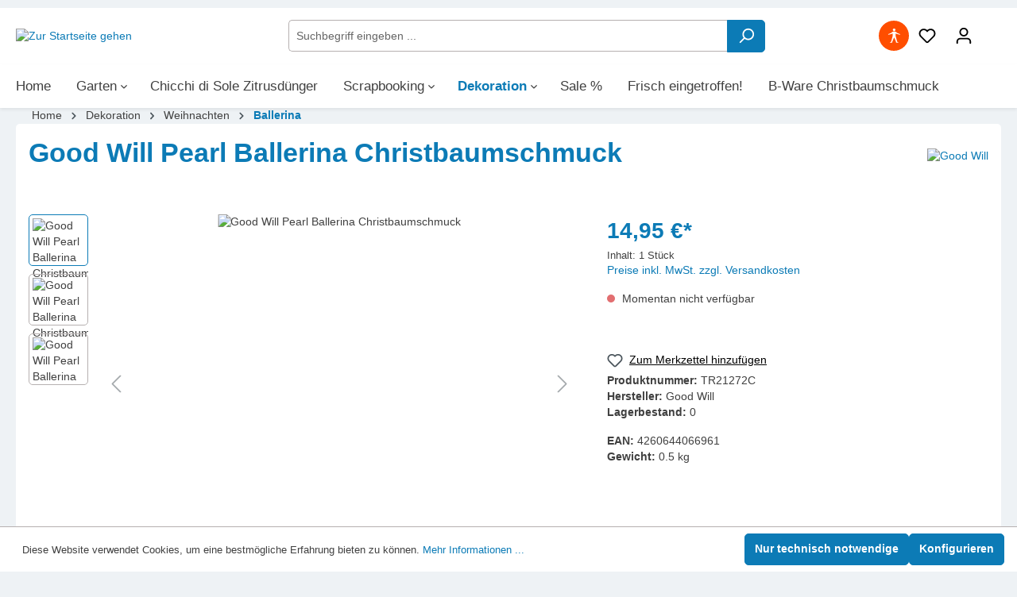

--- FILE ---
content_type: text/html; charset=UTF-8
request_url: https://www.gartenundkreativ.com/good-will-pearl-ballerina-christbaumschmuck
body_size: 32721
content:

<!DOCTYPE html>

<html lang="de-DE"
      itemscope="itemscope"
      itemtype="https://schema.org/WebPage">

                            
    <head>
                        			<!-- BEGIN CCM19 Cookie Consent Management -->
	<script src="https://consenttool.haendlerbund.de/app.js?apiKey=e803b535671bd2bb5cf0b01197b2deebe7e1beef9d1cf20f&amp;domain=4b9f71e" referrerpolicy="origin"></script>
	<!-- END CCM19 -->
		                <meta charset="utf-8">
            

                            <meta name="viewport"
                      content="width=device-width, initial-scale=1, shrink-to-fit=no">
            
                            <meta name="author"
                      content="">
                <meta name="robots"
                      content="index,follow">
                <meta name="revisit-after"
                      content="15 days">
                <meta name="keywords"
                      content="Good Will Tüll Ballerina Ballerina Engel Fee Christbaumschmuck Weihnachtsschmuck TR21272">
                <meta name="description"
                      content="Größe: ca.: H: 19cm L: 5cm B: 3.5cm,
Material: Kunststein Resin Tüll Spitze">
            
                <meta property="og:type"
          content="product">
    <meta property="og:site_name"
          content="gartenundkreativ.com">
    <meta property="og:url"
          content="https://www.gartenundkreativ.com/good-will-pearl-ballerina-christbaumschmuck">
    <meta property="og:title"
          content="Good Will Pearl Ballerina Christbaumschmuck   | TR21272C">

    <meta property="og:description"
          content="Größe: ca.: H: 19cm L: 5cm B: 3.5cm,
Material: Kunststein Resin Tüll Spitze">
    <meta property="og:image"
          content="https://cdn.zwei.gmbh/files/gartenundkreativ.com/media/c0/6c/e5/1693462715/TR21272-C-1.jpg">

            <meta property="product:brand"
              content="Good Will">
    
            <meta property="product:price:amount"
          content="14.95">
    <meta property="product:price:currency"
          content="EUR">
    <meta property="product:product_link"
          content="https://www.gartenundkreativ.com/good-will-pearl-ballerina-christbaumschmuck">

    <meta name="twitter:card"
          content="product">
    <meta name="twitter:site"
          content="gartenundkreativ.com">
    <meta name="twitter:title"
          content="Good Will Pearl Ballerina Christbaumschmuck   | TR21272C">
    <meta name="twitter:description"
          content="Größe: ca.: H: 19cm L: 5cm B: 3.5cm,
Material: Kunststein Resin Tüll Spitze">
    <meta name="twitter:image"
          content="https://cdn.zwei.gmbh/files/gartenundkreativ.com/media/c0/6c/e5/1693462715/TR21272-C-1.jpg">

                            <meta itemprop="copyrightHolder"
                      content="gartenundkreativ.com">
                <meta itemprop="copyrightYear"
                      content="">
                <meta itemprop="isFamilyFriendly"
                      content="true">
                <meta itemprop="image"
                      content="https://cdn.zwei.gmbh/files/gartenundkreativ.com/media/f0/64/67/1660745612/logo.jpg">
            
                                                

                
                    <link rel="shortcut icon"
                  href="https://cdn.zwei.gmbh/files/gartenundkreativ.com/media/6f/d6/f3/1660745508/favicon.jpg">
        
                                <link rel="apple-touch-icon"
                  sizes="180x180"
                  href="https://cdn.zwei.gmbh/files/gartenundkreativ.com/media/6f/d6/f3/1660745508/favicon.jpg">
                    
            
    
    <link rel="canonical" href="https://www.gartenundkreativ.com/good-will-pearl-ballerina-christbaumschmuck">

                    <title itemprop="name">Good Will Pearl Ballerina Christbaumschmuck   | TR21272C</title>
        
                                                                            <link rel="stylesheet"
                      href="https://www.gartenundkreativ.com/theme/25de504a89fc484dfedd9587454b7a97/css/all.css?1765865827">
                                    

                        
<style>
                </style>
    
                
                        <script>
        window.features = {"V6_5_0_0":true,"v6.5.0.0":true,"V6_6_0_0":false,"v6.6.0.0":false,"V6_7_0_0":false,"v6.7.0.0":false,"VUE3":false,"vue3":false,"JOIN_FILTER":false,"join.filter":false,"MEDIA_PATH":false,"media.path":false,"ES_MULTILINGUAL_INDEX":false,"es.multilingual.index":false,"STOCK_HANDLING":false,"stock.handling":false,"ASYNC_THEME_COMPILATION":false,"async.theme.compilation":false};
    </script>
        
                                                <script type="text/javascript"
                    data-acris-tag-manager-app="true"
                    data-acris-tag-manager-app-options="{&quot;context&quot;:{&quot;controllerName&quot;:&quot;product&quot;,&quot;controllerAction&quot;:&quot;index&quot;,&quot;currency&quot;:{&quot;isoCode&quot;:&quot;EUR&quot;}}}">
                (function(w,d,s,l,i){w[l]=w[l]||[];w[l].push({'gtm.start':
                        new Date().getTime(),event:'gtm.js'});var f=d.getElementsByTagName(s)[0],
                    j=d.createElement(s),dl=l!='dataLayer'?'&l='+l:'';j.async=true;j.src=
                    'https://www.googletagmanager.com/gtm.js?id='+i+dl;f.parentNode.insertBefore(j,f);
                })(window,document,'script','dataLayer','GTM-TB8D4H3S ');
            </script>
                            <script type="text/javascript" data-acris-tag-manager-app-data-layer="true">
                        dataLayer.push({event: null, ecommerce: null, google_tag_params: null});
    dataLayer.push({
                        'event': 'view_item',
                        'ecommerce': {
        'currencyCode': 'EUR',
                                                            'detail': {
            'actionField': {
            'list': ''
            },
            'products': [{
            'name': 'Good Will Pearl Ballerina Christbaumschmuck  ',
            'id': 'TR21272C',
            'price': '14.95',
            'brand': 'Good Will',
            'category': '',
            'variant': ''
            }]
            },
                },
                                            'google_tag_params': {
            'ecomm_pagetype': 'product',
            'ecomm_prodid': 'TR21272C'
            }
                });
                </script>
                            
                                    

    <!-- Shopware Analytics -->
    <script>
        window.shopwareAnalytics = {
            trackingId: '',
            merchantConsent: true,
            debug: false,
            storefrontController: 'Product',
            storefrontAction: 'index',
            storefrontRoute: 'frontend.detail.page',
            storefrontCmsPageType:  null ,
        };
    </script>
    <!-- End Shopware Analytics -->
        


    <script>  
       window.serkiz_housenumber_message = 'Bitte tragen Sie eine Hausnummer mit ein!';

                window.serkiz_housenumber = '1';
                        window.block_housenumber_ajax = '1';
            </script>



                            
            
                
                                    <script>
                    window.useDefaultCookieConsent = true;
                </script>
                    
                                    <script>
                window.activeNavigationId = '7e21c1226547432cb19d24c7c0472512';
                window.router = {
                    'frontend.cart.offcanvas': '/checkout/offcanvas',
                    'frontend.cookie.offcanvas': '/cookie/offcanvas',
                    'frontend.checkout.finish.page': '/checkout/finish',
                    'frontend.checkout.info': '/widgets/checkout/info',
                    'frontend.menu.offcanvas': '/widgets/menu/offcanvas',
                    'frontend.cms.page': '/widgets/cms',
                    'frontend.cms.navigation.page': '/widgets/cms/navigation',
                    'frontend.account.addressbook': '/widgets/account/address-book',
                    'frontend.country.country-data': '/country/country-state-data',
                    'frontend.app-system.generate-token': '/app-system/Placeholder/generate-token',
                    };
                window.salesChannelId = '0f25be7a64394453af41ccf78d755dca';
            </script>
        

    <script>
        window.router['frontend.shopware_analytics.customer.data'] = '/storefront/script/shopware-analytics-customer'
    </script>

                                <script>
                
                window.breakpoints = {"xs":0,"sm":576,"md":768,"lg":992,"xl":1200};
            </script>
        
                                    <script>
                    window.customerLoggedInState = 0;

                    window.wishlistEnabled = 1;
                </script>
                    
                        
                            <script>
                window.themeAssetsPublicPath = 'https://www.gartenundkreativ.com/theme/019619c0021f7324965bca9d089a20e4/assets/';
            </script>
        
        
                                                                                                <script type="text/javascript" src="https://www.gartenundkreativ.com/theme/25de504a89fc484dfedd9587454b7a97/js/all.js?1765865827" defer></script>
                                                        

    

    
        
        
        
        
    
        
                            

                                
    <script>
        window.mollie_javascript_use_shopware = '0'
    </script>

            <script type="text/javascript" src="https://www.gartenundkreativ.com/bundles/molliepayments/mollie-payments.js?1743095760" defer></script>
    

    </head>

    <body class="    is-ctl-product is-act-index 
    ">

                                <noscript><iframe src="https://www.googletagmanager.com/ns.html?id=GTM-TB8D4H3S "
                          height="0" width="0" style="display:none;visibility:hidden"></iframe></noscript>
                    <noscript class="noscript-main">
                
    <div role="alert"
         class="alert alert-info alert-has-icon">
                                                                        
                                                            <span class="icon icon-info">
                        <svg xmlns="http://www.w3.org/2000/svg" xmlns:xlink="http://www.w3.org/1999/xlink" width="24" height="24" viewBox="0 0 24 24"><defs><path d="M12 7c.5523 0 1 .4477 1 1s-.4477 1-1 1-1-.4477-1-1 .4477-1 1-1zm1 9c0 .5523-.4477 1-1 1s-1-.4477-1-1v-5c0-.5523.4477-1 1-1s1 .4477 1 1v5zm11-4c0 6.6274-5.3726 12-12 12S0 18.6274 0 12 5.3726 0 12 0s12 5.3726 12 12zM12 2C6.4772 2 2 6.4772 2 12s4.4772 10 10 10 10-4.4772 10-10S17.5228 2 12 2z" id="icons-default-info" /></defs><use xlink:href="#icons-default-info" fill="#758CA3" fill-rule="evenodd" /></svg>
        </span>
                                                        
                                    
                    <div class="alert-content-container">
                                                    
                                    <div class="alert-content">
                                                    Um unseren Shop in vollem Umfang nutzen zu können, empfehlen wir Ihnen Javascript in Ihrem Browser zu aktivieren.
                                            </div>
                
                                                                </div>
            </div>
            </noscript>
        

                    <div class="rhweb-topbar">
            <div class="container">
                    <div class="top-bar d-none d-lg-block">
        <nav class="top-bar-nav">
                
                        </nav>
    </div>
            </div>
        </div>
                    <header class="header-main">
                                    <div class="container">
                            
                <div class="row align-items-center header-row">
                            <div class="col-12 col-lg-auto header-logo-col">
                        <div class="header-logo-main">
                    <a class="header-logo-main-link"
               href="/"
               title="Zur Startseite gehen">
                                    <picture class="header-logo-picture">
                                                                                
                                                                            
                                                                                    <img src="https://cdn.zwei.gmbh/files/gartenundkreativ.com/media/f0/64/67/1660745612/logo.jpg"
                                     alt="Zur Startseite gehen"
                                     class="img-fluid header-logo-main-img">
                                                                        </picture>
                            </a>
            </div>
                </div>
            
                <div class="col-12 order-2 col-sm order-sm-1 header-search-col">
        <div class="row">
            <div class="col-sm-auto d-none d-sm-block d-lg-none">
                                                                    <div class="nav-main-toggle">
                                                                            <button
                                            class="btn nav-main-toggle-btn header-actions-btn"
                                            type="button"
                                                                                                                                        data-offcanvas-menu="true"
                                                                                        aria-label="Menü"
                                        >
                                                                                                    <span class="icon icon-stack">
                        <svg xmlns="http://www.w3.org/2000/svg" xmlns:xlink="http://www.w3.org/1999/xlink" width="24" height="24" viewBox="0 0 24 24"><defs><path d="M3 13c-.5523 0-1-.4477-1-1s.4477-1 1-1h18c.5523 0 1 .4477 1 1s-.4477 1-1 1H3zm0-7c-.5523 0-1-.4477-1-1s.4477-1 1-1h18c.5523 0 1 .4477 1 1s-.4477 1-1 1H3zm0 14c-.5523 0-1-.4477-1-1s.4477-1 1-1h18c.5523 0 1 .4477 1 1s-.4477 1-1 1H3z" id="icons-default-stack" /></defs><use xlink:href="#icons-default-stack" fill="#758CA3" fill-rule="evenodd" /></svg>
        </span>
                                                                                        </button>
                                                                    </div>
                            
                            </div>
            <div class="col">
                                    
    <div class="collapse"
         id="searchCollapse">
        <div class="header-search">
                            <form action="/search"
                      method="get"
                                                                      data-search-form="true"
                                                                  data-search-widget-options='{&quot;searchWidgetMinChars&quot;:2}'
                      data-url="/suggest?search="
                      class="header-search-form">
                                            <div class="input-group">
                                                            <input type="search"
                                       name="search"
                                       class="form-control header-search-input"
                                       autocomplete="off"
                                       autocapitalize="off"
                                       placeholder="Suchbegriff eingeben ..."
                                       aria-label="Suchbegriff eingeben ..."
                                       value=""
                                >
                            
                                                            <button type="submit"
                                        class="btn header-search-btn"
                                        aria-label="Suchen">
                                    <span class="header-search-icon">
                                                <span class="icon icon-search">
                        <svg xmlns="http://www.w3.org/2000/svg" xmlns:xlink="http://www.w3.org/1999/xlink" width="24" height="24" viewBox="0 0 24 24"><defs><path d="M10.0944 16.3199 4.707 21.707c-.3905.3905-1.0237.3905-1.4142 0-.3905-.3905-.3905-1.0237 0-1.4142L8.68 14.9056C7.6271 13.551 7 11.8487 7 10c0-4.4183 3.5817-8 8-8s8 3.5817 8 8-3.5817 8-8 8c-1.8487 0-3.551-.627-4.9056-1.6801zM15 16c3.3137 0 6-2.6863 6-6s-2.6863-6-6-6-6 2.6863-6 6 2.6863 6 6 6z" id="icons-default-search" /></defs><use xlink:href="#icons-default-search" fill="#758CA3" fill-rule="evenodd" /></svg>
        </span>
                                        </span>
                                </button>
                                                    </div>
                                    </form>
                    </div>
    </div>
                            </div>
        </div>
    </div>

                            <div class="col-12 order-1 col-sm-auto order-sm-2 header-actions-col">
                    <div class="row g-0">
                                                    <div class="col d-sm-none">
                                <div class="menu-button">
                                                                            <button
                                            class="btn nav-main-toggle-btn header-actions-btn"
                                            type="button"
                                                                                                                                        data-offcanvas-menu="true"
                                                                                        aria-label="Menü"
                                        >
                                                                                                    <span class="icon icon-stack">
                        <svg xmlns="http://www.w3.org/2000/svg" xmlns:xlink="http://www.w3.org/1999/xlink" width="24" height="24" viewBox="0 0 24 24"><use xlink:href="#icons-default-stack" fill="#758CA3" fill-rule="evenodd" /></svg>
        </span>
                                                                                        </button>
                                                                    </div>
                            </div>
                        
                                                                    <div class="col-auto d-sm-none">
                                <div class="search-toggle">
                                    <button class="btn header-actions-btn search-toggle-btn js-search-toggle-btn collapsed"
                                            type="button"
                                            data-bs-toggle="collapse"
                                            data-bs-target="#searchCollapse"
                                            aria-expanded="false"
                                            aria-controls="searchCollapse"
                                            aria-label="Suchen">
                                                <span class="icon icon-search">
                        <svg xmlns="http://www.w3.org/2000/svg" xmlns:xlink="http://www.w3.org/1999/xlink" width="24" height="24" viewBox="0 0 24 24"><use xlink:href="#icons-default-search" fill="#758CA3" fill-rule="evenodd" /></svg>
        </span>
                                        </button>
                                </div>
                            </div>
                        
    

            <div class="col-auto gbmed-accessibility-button">
                            <button
                        class="btn nav-main-toggle-btn header-actions-btn"
                        type="button"
                        data-bs-toggle="modal"
                        data-bs-target="#gbmedAccessibilityModal"
                        aria-label="Hilfswerkzeuge für die Barrierefrei öffnen"
                >
                                                    <span class="icon icon-gbmed-accessibility">
                        <svg viewBox="0 0 595.28 595.28" xmlns="http://www.w3.org/2000/svg"><path d="m175.08 535.78c-5.39-.11-10.94-3.99-10.94-10.36s3.2-10.67 8.46-11.82l30.05-5.7 56.24-206.21v-81.94l-39.98 17.44c-4.94 2.16-13.26 4.93-18.5 6.14l-83.7 19.77c-.75.18-1.5.26-2.24.26-4.43 0-8.47-3.05-9.51-7.55l-.34-1.47c-.18-.77-.27-1.56-.27-2.35 0-4.56 2.87-9.13 7.13-10.85l79.09-31.99c4.99-2.02 12.91-5.85 17.59-8.51 0 0 36.45-31.66 46.73-37.69s34-8.14 43.18-8.14h19.58c10.1 0 30.41 1.5 43.17 8.14s46.73 37.68 46.73 37.68c4.68 2.66 12.6 6.49 17.59 8.51l79.09 31.99c4.25 1.72 7.13 6.29 7.13 10.85 0 .79-.09 1.58-.27 2.35l-.34 1.47c-1.05 4.5-5.08 7.55-9.51 7.55-.74 0-1.49-.08-2.24-.26l-83.7-19.77c-5.24-1.21-13.57-3.99-18.5-6.14l-39.98-17.44v81.94l56.24 206.21 30.05 5.7c5.26 1.15 8.46 6.47 8.46 11.82s-5.56 10.25-10.94 10.36l-58.07-.25c-5.39.11-9.88-4.22-9.98-9.6l.13-18.05-35.48-88.69-29.38-63.64-29.38 63.64-35.47 88.7.13 18.05c-.1 5.38-4.59 9.71-9.98 9.6zm88.09-439.72c0-24.67 20-44.67 44.67-44.67s44.67 20 44.67 44.67-20 44.67-44.67 44.67-44.67-20-44.67-44.67z"/></svg>
        </span>
                                        </button>
                    </div>

                        <div class="modal fade"
         id="gbmedAccessibilityModal"
         data-bs-backdrop="true"
         data-gbmed-accessibility="true"
         tabindex="-1"
         role="dialog"
         aria-hidden="true"
    >

                    <div class="modal-dialog modal-fullscreen-sm-down" role="dialog">

                                    <div class="modal-content">
                                                    <div class="modal-header">

                                                                    <h5 class="modal-title">Hilfswerkzeuge für die Barrierefrei</h5>
                                
                                <div class="modal-header-actions">
                                                                            <button
                                            class="btn-reset gbmed-accessibility-btn gbmed-accessibility-label"
                                            title="Hilfswerkzeuge für die Barrierefrei zurücksetzen"
                                            aria-label="Hilfswerkzeuge für die Barrierefrei zurücksetzen"
                                        >
                                                    <span class="icon icon-arrow-360-left">
                        <svg xmlns="http://www.w3.org/2000/svg" xmlns:xlink="http://www.w3.org/1999/xlink" width="24" height="24" viewBox="0 0 24 24"><defs><path d="M6.4142 6H11.5c4.1421 0 7.5 3.3579 7.5 7.5S15.6421 21 11.5 21 4 17.6421 4 13.5c0-.5523-.4477-1-1-1s-1 .4477-1 1c0 5.2467 4.2533 9.5 9.5 9.5s9.5-4.2533 9.5-9.5S16.7467 4 11.5 4H6.4142l2.293-2.2929c.3904-.3905.3904-1.0237 0-1.4142-.3906-.3905-1.0238-.3905-1.4143 0l-4 4c-.3905.3905-.3905 1.0237 0 1.4142l4 4c.3905.3905 1.0237.3905 1.4142 0 .3905-.3905.3905-1.0237 0-1.4142L6.4142 6z" id="icons-default-arrow-360-left" /></defs><use xlink:href="#icons-default-arrow-360-left" fill="#758CA3" fill-rule="evenodd" /></svg>
        </span>
                                            </button>
                                    
                                                                            <button
                                            class="btn--close"
                                            data-bs-dismiss="modal"
                                            title="Hilfswerkzeuge für die Barrierefrei schließen"
                                            aria-label="Hilfswerkzeuge für die Barrierefrei schließen"
                                        >
                                                    <span class="icon icon-x">
                        <svg xmlns="http://www.w3.org/2000/svg" xmlns:xlink="http://www.w3.org/1999/xlink" width="24" height="24" viewBox="0 0 24 24"><defs><path d="m10.5858 12-7.293-7.2929c-.3904-.3905-.3904-1.0237 0-1.4142.3906-.3905 1.0238-.3905 1.4143 0L12 10.5858l7.2929-7.293c.3905-.3904 1.0237-.3904 1.4142 0 .3905.3906.3905 1.0238 0 1.4143L13.4142 12l7.293 7.2929c.3904.3905.3904 1.0237 0 1.4142-.3906.3905-1.0238.3905-1.4143 0L12 13.4142l-7.2929 7.293c-.3905.3904-1.0237.3904-1.4142 0-.3905-.3906-.3905-1.0238 0-1.4143L10.5858 12z" id="icons-default-x" /></defs><use xlink:href="#icons-default-x" fill="#758CA3" fill-rule="evenodd" /></svg>
        </span>
                                            </button>
                                                                    </div>


                            </div>
                        
                        <div class="modal-body gbmed-accessibility-panel">
                            <div class="row gbmed-accessibility-list">
                                <div class="col-md-6 gbmed-accessibility-item">
                                                                                <button
        class="gbmed-accessibility-btn gbmed-accessibility-btn--invert-colors gbmed-accessibility-label"
        title="Farben umkehren"
        aria-label="Farben umkehren"
        aria-pressed="false"
        tabindex="0"
    >
            
    <span class="icon icon-gbmed-accessibility-invert-colors gbmed-accessibility-icon">
                <svg viewBox="0 0 595.28 595.28" xmlns="http://www.w3.org/2000/svg"><path d="m297.64 0c-10.27 0-20.43.52-30.43 1.54-150.09 15.24-267.21 141.99-267.21 296.1s117.12 280.86 267.21 296.1c10.01 1.02 20.16 1.54 30.43 1.54 164.38 0 297.64-133.26 297.64-297.64s-133.26-297.64-297.64-297.64zm182.18 479.82c-23.67 23.67-51.23 42.26-81.91 55.23-31.74 13.42-65.47 20.23-100.27 20.23v-515.28c34.8 0 68.53 6.81 100.27 20.23 30.67 12.97 58.23 31.56 81.91 55.23 23.67 23.67 42.26 51.23 55.23 81.91 13.42 31.74 20.23 65.47 20.23 100.27s-6.81 68.53-20.23 100.27c-12.98 30.67-31.56 58.23-55.23 81.91z"/></svg>
    </span>        Farben umkehren
    </button>
                                                                    </div>

                                <div class="col-md-6 gbmed-accessibility-item">
                                                                                <button
        class="gbmed-accessibility-btn gbmed-accessibility-btn--monochrome gbmed-accessibility-label"
        title="Monochrom"
        aria-label="Monochrom"
        aria-pressed="false"
        tabindex="0"
    >
            
    <span class="icon icon-gbmed-accessibility-monochrome gbmed-accessibility-icon">
                <svg viewBox="0 0 595.28 595.28" xmlns="http://www.w3.org/2000/svg"><path d="m595.96 297.64c0-164.38-133.25-297.64-297.63-297.64-2.24 0-4.47.03-6.7.08-.7.02-1.4.03-2.11.06-1.64.05-3.28.11-4.91.19-1.18.05-2.36.12-3.54.18-1.34.08-2.67.16-4 .25-1.29.09-2.58.19-3.87.3-.59.05-1.18.1-1.77.16-28.55 2.56-55.94 9.13-81.6 19.18-.95.37-1.9.76-2.84 1.14-1.02.41-2.03.82-3.04 1.24-1.02.43-2.04.86-3.06 1.3-.92.4-1.84.8-2.76 1.21-1.03.46-2.07.91-3.1 1.38-1.56.71-3.11 1.44-4.66 2.18-23.39 11.15-45.07 25.26-64.59 41.84-.08.06-.15.13-.23.19-17.71 15.07-33.63 32.17-47.4 50.95-.23.32-.46.64-.7.95-34.51 47.48-55.34 105.54-56.68 168.41-.05 2.11-.08 4.22-.08 6.33v.11c0 2.66.04 5.32.11 7.97v.09c1.4 52.67 16.49 101.93 41.84 144.35.03.04.05.09.08.14.97 1.62 1.96 3.24 2.96 4.84.14.22.27.44.41.66.98 1.56 1.97 3.11 2.98 4.65.14.21.28.42.41.63 1.04 1.59 2.1 3.17 3.17 4.73 0 .01.01.01.01.02 4.61 6.73 9.49 13.25 14.62 19.57.03.04.06.07.09.11 1.19 1.46 2.39 2.9 3.6 4.34.17.2.34.4.51.6 1.18 1.39 2.38 2.77 3.58 4.14.17.2.35.39.52.58 1.25 1.41 2.51 2.8 3.78 4.19.03.03.05.05.08.08 5.5 5.97 11.25 11.71 17.22 17.22.02.02.05.04.07.06 1.38 1.28 2.78 2.53 4.19 3.78.19.17.39.35.58.52 1.37 1.21 2.75 2.4 4.14 3.58l.6.51c1.44 1.21 2.88 2.42 4.34 3.6.04.03.07.06.11.09 6.32 5.14 12.85 10.02 19.58 14.63h.01c1.57 1.07 3.15 2.13 4.74 3.18.21.14.41.27.62.41 1.54 1.01 3.09 2 4.65 2.98.22.14.44.27.66.41 1.6 1 3.21 1.99 4.84 2.96.05.03.1.06.15.09 39.01 23.3 83.8 37.93 131.71 41.22 2.76.19 5.54.34 8.32.45l3.09.12c.93.03 1.86.06 2.8.08 2.15.05 4.31.08 6.47.08 164.38-.01 297.63-133.27 297.63-297.65zm-326.42 256.04-227.25-227.26c-1.05-9.5-1.6-19.1-1.6-28.78 0-17.84 1.8-35.4 5.36-52.56l231.59 231.59v77.78c-2.71-.21-5.41-.47-8.1-.77zm-191.41-389.9 199.51 199.51v85.1l-225.85-225.85c2.59-8.52 5.63-16.92 9.12-25.18 4.94-11.66 10.69-22.87 17.22-33.58zm52.04-61.35 147.47 147.47v85.1l-188.21-188.21c8.02-11.07 16.92-21.54 26.72-31.33 4.53-4.53 9.21-8.87 14.02-13.03zm70.23-43.16 77.24 77.24v85.1l-131.73-131.72c16.13-11.86 33.56-21.8 52.14-29.66.78-.33 1.57-.64 2.35-.96zm77.24-18.45v67.41l-56.48-56.48c18.32-5.75 37.2-9.41 56.48-10.93zm-161.49 439c-23.67-23.67-42.26-51.23-55.23-81.91-5.1-12.06-9.24-24.41-12.42-36.99l186.54 186.54c-12.58-3.18-24.93-7.32-36.99-12.42-30.67-12.97-58.23-31.55-81.9-55.22zm282.45 55.23c-31.74 13.42-65.47 20.23-100.27 20.23v-515.28c34.8 0 68.53 6.81 100.27 20.23 30.67 12.97 58.23 31.56 81.91 55.23 23.67 23.67 42.26 51.23 55.23 81.91 13.42 31.74 20.23 65.47 20.23 100.27s-6.81 68.53-20.23 100.27c-12.97 30.67-31.56 58.23-55.23 81.91-23.68 23.67-51.24 42.25-81.91 55.23z"/></svg>
    </span>        Monochrom
    </button>
                                                                    </div>

                                <div class="col-md-6 gbmed-accessibility-item">
                                                                                <button
        class="gbmed-accessibility-btn gbmed-accessibility-btn--dark-contrast gbmed-accessibility-label"
        title="Dunkler Kontrast"
        aria-label="Dunkler Kontrast"
        aria-pressed="false"
        tabindex="0"
    >
            
    <span class="icon icon-gbmed-accessibility-dark-contrast gbmed-accessibility-icon">
                <svg viewBox="0 0 595.28 595.28" xmlns="http://www.w3.org/2000/svg"><path d="m474.56 423.88c-168.17 3.09-306.25-134.98-303.16-303.15.42-22.9 3.43-45.16 8.75-66.52 3.46-13.9-11.2-25.38-23.8-18.57-104.96 56.71-171.99 174.64-153.2 305.95 18.54 129.58 120.95 231.99 250.53 250.53 131.32 18.79 249.25-48.23 305.96-153.2 6.81-12.6-4.68-27.26-18.57-23.8-21.35 5.32-43.61 8.33-66.51 8.76z"/></svg>
    </span>        Dunkler Kontrast
    </button>
                                                                    </div>

                                <div class="col-md-6 gbmed-accessibility-item">
                                                                                <button
        class="gbmed-accessibility-btn gbmed-accessibility-btn--light-contrast gbmed-accessibility-label"
        title="Heller Kontrast"
        aria-label="Heller Kontrast"
        aria-pressed="false"
        tabindex="0"
    >
            
    <span class="icon icon-gbmed-accessibility-light-contrast gbmed-accessibility-icon">
                <svg viewBox="0 0 595.28 595.28" xmlns="http://www.w3.org/2000/svg"><path d="m297.64 141.73c-86.1 0-155.91 69.8-155.91 155.91 0 86.1 69.8 155.91 155.91 155.91s155.91-69.8 155.91-155.91c-.01-86.11-69.81-155.91-155.91-155.91zm81.96 237.87c-21.89 21.89-51 33.95-81.96 33.95s-60.07-12.06-81.96-33.95-33.95-51-33.95-81.96 12.06-60.07 33.95-81.96 51-33.95 81.96-33.95 60.07 12.06 81.96 33.95 33.95 51 33.95 81.96c-.01 30.96-12.06 60.06-33.95 81.96z"/><path d="m297.64 125.95c6.73 0 13.37.4 19.91 1.16l-.06-107.27c-.01-11.04-8.96-19.99-20-19.99h-.01c-11.05.01-20 8.96-19.99 20.01l.06 107.27c6.59-.77 13.29-1.18 20.09-1.18z"/><path d="m432.3 191.13 75.81-75.9c7.81-7.82 7.8-20.48-.01-28.29-7.82-7.81-20.48-7.8-28.28.02l-75.82 75.9c10.49 8.29 19.99 17.79 28.3 28.27z"/><path d="m125.95 297.64c0-6.73.4-13.37 1.16-19.91l-107.27.06c-11.05.01-20 8.96-19.99 20.01.01 11.04 8.96 19.99 20 19.99h.01l107.27-.06c-.77-6.59-1.18-13.29-1.18-20.09z"/><path d="m162.86 191.28c8.29-10.49 17.79-19.99 28.27-28.3l-75.9-75.81c-7.81-7.81-20.48-7.8-28.28.01-7.81 7.82-7.8 20.48.02 28.28z"/><path d="m162.98 404.14-75.81 75.9c-7.81 7.82-7.8 20.48.02 28.28 3.9 3.9 9.02 5.85 14.13 5.85 5.12 0 10.24-1.96 14.15-5.87l75.81-75.9c-10.5-8.28-20-17.77-28.3-28.26z"/><path d="m432.41 404c-8.29 10.49-17.79 19.99-28.27 28.3l75.9 75.81c3.91 3.9 9.02 5.85 14.13 5.85 5.12 0 10.24-1.96 14.15-5.87 7.81-7.82 7.8-20.48-.02-28.28z"/><path d="m575.43 277.49h-.01l-107.27.06c.77 6.59 1.18 13.29 1.18 20.09 0 6.73-.4 13.37-1.16 19.91l107.27-.06c11.05-.01 20-8.96 19.99-20.01 0-11.05-8.96-19.99-20-19.99z"/><path d="m297.64 469.33c-6.73 0-13.37-.4-19.91-1.16l.06 107.27c.01 11.04 8.96 19.99 20 19.99h.01c11.05-.01 20-8.96 19.99-20.01l-.06-107.27c-6.59.77-13.29 1.18-20.09 1.18z"/></svg>
    </span>        Heller Kontrast
    </button>
                                                                    </div>

                                <div class="col-md-6 gbmed-accessibility-item">
                                                                                <button
        class="gbmed-accessibility-btn gbmed-accessibility-btn--low-saturation gbmed-accessibility-label"
        title="Niedrige Sättigung"
        aria-label="Niedrige Sättigung"
        aria-pressed="false"
        tabindex="0"
    >
            
    <span class="icon icon-gbmed-accessibility-low-saturation gbmed-accessibility-icon">
                <svg viewBox="0 0 595.28 595.28" xmlns="http://www.w3.org/2000/svg"><path d="m512.11 504c.42-.44.85-.88 1.27-1.32 1.35-1.42 2.69-2.86 4.01-4.31.55-.61 1.1-1.22 1.65-1.83.89-.99 1.78-1.99 2.66-3 .56-.64 1.13-1.29 1.68-1.93.99-1.15 1.97-2.32 2.94-3.48.44-.53.88-1.05 1.31-1.57 1.22-1.49 2.43-2.99 3.62-4.5.52-.66 1.04-1.33 1.56-2 .8-1.03 1.6-2.07 2.39-3.12.53-.7 1.06-1.4 1.58-2.11.88-1.19 1.75-2.39 2.62-3.59.42-.59.85-1.18 1.27-1.77 1.11-1.56 2.2-3.14 3.27-4.72.48-.71.96-1.43 1.44-2.15.72-1.07 1.43-2.15 2.13-3.24.49-.75.97-1.5 1.45-2.26.78-1.22 1.55-2.46 2.31-3.7.4-.65.8-1.29 1.19-1.94.99-1.64 1.96-3.28 2.92-4.94.44-.76.87-1.52 1.3-2.28.63-1.12 1.26-2.24 1.88-3.37.44-.8.87-1.59 1.3-2.39.68-1.26 1.35-2.54 2.01-3.81.35-.68.71-1.35 1.06-2.04.88-1.72 1.74-3.46 2.59-5.2.38-.79.76-1.58 1.13-2.38.55-1.17 1.1-2.34 1.64-3.51.38-.83.76-1.66 1.13-2.49.59-1.31 1.16-2.63 1.73-3.95 15.5-36.04 24.1-75.75 24.1-117.47.03-164.37-133.23-297.63-297.61-297.63s-297.64 133.26-297.64 297.64c0 41.72 8.6 81.42 24.09 117.46.57 1.32 1.14 2.65 1.73 3.96.37.83.75 1.66 1.13 2.49.54 1.18 1.09 2.35 1.64 3.51.38.79.75 1.59 1.13 2.38.85 1.74 1.71 3.48 2.59 5.2.35.68.71 1.36 1.06 2.04.66 1.27 1.33 2.54 2.01 3.81.43.8.87 1.6 1.31 2.39.62 1.13 1.25 2.25 1.88 3.37.43.76.86 1.52 1.3 2.28.96 1.66 1.93 3.3 2.92 4.94.39.65.8 1.29 1.19 1.94.76 1.24 1.53 2.47 2.31 3.7.48.75.96 1.5 1.45 2.25.7 1.09 1.42 2.17 2.14 3.25.48.72.95 1.43 1.44 2.15 1.07 1.58 2.16 3.15 3.26 4.7.43.6.86 1.2 1.29 1.8.86 1.2 1.73 2.39 2.61 3.58.52.7 1.05 1.41 1.58 2.11.79 1.05 1.59 2.09 2.39 3.12.52.66 1.03 1.33 1.55 1.99 1.2 1.52 2.41 3.03 3.64 4.52.43.52.86 1.03 1.3 1.55.97 1.17 1.96 2.33 2.95 3.49.56.65 1.12 1.29 1.69 1.94.88 1 1.76 2 2.66 2.99.55.61 1.1 1.22 1.65 1.83 1.33 1.45 2.67 2.89 4.02 4.32.41.44.84.86 1.25 1.3 1.09 1.13 2.19 2.26 3.3 3.38.59.59 1.18 1.18 1.77 1.76.97.96 1.94 1.91 2.92 2.85.58.55 1.15 1.11 1.73 1.66 1.45 1.38 2.92 2.75 4.4 4.1.39.35.79.7 1.18 1.05 1.21 1.09 2.43 2.18 3.66 3.25.61.53 1.22 1.05 1.83 1.58 1.06.91 2.12 1.81 3.2 2.7.6.5 1.19.99 1.79 1.49 1.58 1.3 3.17 2.58 4.78 3.85.35.28.71.54 1.06.82 1.34 1.04 2.68 2.07 4.03 3.09.62.47 1.25.93 1.88 1.4 1.15.85 2.31 1.7 3.47 2.53.61.44 1.21.88 1.82 1.31 1.69 1.19 3.39 2.38 5.1 3.54.32.22.64.42.96.64 1.46.98 2.93 1.95 4.41 2.9.63.41 1.27.81 1.91 1.22 1.24.79 2.49 1.56 3.74 2.33.62.38 1.23.76 1.85 1.14 1.79 1.08 3.59 2.15 5.41 3.2.28.16.55.31.83.47 1.59.91 3.2 1.81 4.81 2.69.64.35 1.29.7 1.93 1.04 1.33.71 2.66 1.41 3.99 2.11.63.32 1.25.65 1.88.97 1.89.96 3.78 1.91 5.69 2.83.23.11.47.22.7.33 1.72.82 3.45 1.63 5.19 2.42.65.29 1.3.58 1.94.87 1.41.63 2.82 1.25 4.24 1.85.63.27 1.26.54 1.9.81 1.98.83 3.96 1.65 5.96 2.43.19.07.38.14.57.22 1.84.72 3.69 1.42 5.55 2.11.65.24 1.3.47 1.95.71 1.48.54 2.97 1.06 4.46 1.57.64.22 1.27.44 1.91.65 2.06.69 4.12 1.37 6.2 2.01.14.05.29.09.44.13 1.95.6 3.92 1.19 5.89 1.75.66.19 1.31.37 1.97.55 1.55.43 3.1.85 4.65 1.26.65.17 1.29.34 1.94.51 2.13.54 4.27 1.07 6.42 1.57.11.02.21.05.32.07 2.06.47 4.12.92 6.19 1.35.66.14 1.33.27 1.99.4 1.6.32 3.21.63 4.82.92.66.12 1.31.24 1.97.36 2.2.39 4.4.76 6.61 1.1.06.01.13.02.19.03 2.15.33 4.32.63 6.48.91.67.09 1.34.17 2.01.25 1.65.2 3.31.39 4.97.57.67.07 1.34.14 2 .21 2.25.22 4.51.43 6.78.6.03 0 .07 0 .1.01 2.23.17 4.48.31 6.73.43.68.04 1.36.07 2.04.1 1.69.08 3.38.14 5.08.19l2.04.06c2.3.05 4.61.09 6.92.09s4.62-.04 6.92-.09l2.04-.06c1.7-.05 3.39-.11 5.08-.19.68-.03 1.36-.06 2.04-.1 2.25-.12 4.49-.26 6.73-.43.03 0 .07 0 .1-.01 2.27-.17 4.52-.38 6.78-.6l2.01-.21c1.66-.18 3.31-.36 4.96-.57.67-.08 1.34-.16 2.01-.25 2.17-.28 4.33-.58 6.48-.91.07-.01.13-.02.2-.03 2.21-.34 4.41-.71 6.61-1.1.66-.12 1.31-.24 1.97-.36 1.61-.3 3.22-.6 4.82-.92.67-.13 1.33-.26 2-.4 2.07-.43 4.14-.88 6.19-1.35.11-.02.22-.05.32-.07 2.15-.5 4.29-1.02 6.42-1.57.65-.17 1.29-.34 1.94-.51 1.56-.41 3.11-.83 4.65-1.26.66-.18 1.31-.37 1.97-.55 1.97-.57 3.94-1.15 5.89-1.75.15-.04.29-.09.44-.13 2.08-.65 4.14-1.32 6.2-2.01.64-.21 1.28-.44 1.91-.65 1.49-.51 2.98-1.04 4.46-1.57.65-.24 1.3-.47 1.95-.71 1.86-.69 3.71-1.39 5.55-2.11.19-.07.38-.14.57-.22 2-.79 3.98-1.6 5.96-2.43.63-.27 1.27-.54 1.9-.81 1.42-.61 2.83-1.22 4.24-1.85l1.95-.87c1.74-.79 3.47-1.6 5.19-2.42.23-.11.47-.22.7-.33 1.91-.92 3.8-1.87 5.69-2.83.63-.32 1.25-.65 1.88-.97 1.34-.69 2.67-1.4 3.99-2.11.64-.35 1.29-.69 1.93-1.04 1.61-.88 3.22-1.78 4.81-2.69.28-.16.55-.31.83-.47 1.82-1.05 3.62-2.11 5.41-3.2.62-.38 1.24-.76 1.85-1.14 1.25-.77 2.5-1.55 3.74-2.33.64-.4 1.28-.81 1.91-1.22 1.48-.95 2.95-1.92 4.41-2.9.32-.21.64-.42.96-.64 1.71-1.16 3.41-2.34 5.1-3.54.61-.43 1.22-.87 1.82-1.31 1.16-.84 2.32-1.68 3.47-2.53.63-.47 1.26-.93 1.88-1.4 1.35-1.02 2.69-2.05 4.03-3.09.35-.27.71-.54 1.06-.82 1.61-1.27 3.2-2.55 4.78-3.85.6-.49 1.19-.99 1.79-1.49 1.07-.89 2.14-1.8 3.2-2.71.61-.52 1.22-1.05 1.83-1.58 1.23-1.07 2.45-2.16 3.67-3.25.39-.35.79-.7 1.17-1.05 1.48-1.35 2.95-2.72 4.4-4.1.58-.55 1.15-1.11 1.73-1.66.98-.95 1.96-1.9 2.93-2.86.59-.59 1.18-1.17 1.77-1.76 1.12-1.11 2.22-2.23 3.31-3.36zm-451.88-306.63c12.97-30.67 31.56-58.23 55.23-81.91 23.67-23.67 51.23-42.26 81.91-55.23 31.73-13.42 65.47-20.23 100.27-20.23s68.53 6.81 100.27 20.23c30.67 12.97 58.23 31.56 81.91 55.23 23.67 23.67 42.26 51.23 55.23 81.91 13.42 31.74 20.23 65.47 20.23 100.27s-6.81 68.53-20.23 100.27c-2.19 5.17-4.55 10.25-7.05 15.24h-460.72c-2.5-4.99-4.86-10.07-7.05-15.24-13.42-31.74-20.23-65.47-20.23-100.27s6.81-68.54 20.23-100.27z"/></svg>
    </span>        Niedrige Sättigung
    </button>
                                                                    </div>

                                <div class="col-md-6 gbmed-accessibility-item">
                                                                                <button
        class="gbmed-accessibility-btn gbmed-accessibility-btn--high-saturation gbmed-accessibility-label"
        title="Hohe Sättigung"
        aria-label="Hohe Sättigung"
        aria-pressed="false"
        tabindex="0"
    >
            
    <span class="icon icon-gbmed-accessibility-high-saturation gbmed-accessibility-icon">
                <svg viewBox="0 0 595.28 595.28" xmlns="http://www.w3.org/2000/svg"><path d="m595.9 291.37c-.01-.23-.01-.46-.01-.7-.06-2.26-.15-4.51-.26-6.76-.02-.36-.03-.73-.05-1.09-.11-2.16-.25-4.32-.41-6.47-.03-.44-.07-.88-.1-1.32-.16-2.1-.35-4.18-.56-6.27-.05-.48-.1-.96-.15-1.45-.21-2.05-.45-4.1-.7-6.14-.06-.5-.13-.99-.19-1.49-.26-2.01-.54-4.01-.84-6.01-.08-.5-.16-1-.24-1.49-.27-1.73-.56-3.45-.86-5.17-.12-.71-.25-1.42-.38-2.13-.3-1.65-.62-3.29-.94-4.93-.14-.71-.28-1.43-.43-2.14-.35-1.69-.72-3.37-1.1-5.05-.19-.84-.38-1.68-.58-2.52-.37-1.58-.76-3.15-1.15-4.72-.23-.93-.47-1.86-.72-2.79-.39-1.48-.79-2.97-1.2-4.44-.28-1.01-.57-2.02-.87-3.02-.28-.95-.56-1.9-.85-2.85-.46-1.53-.93-3.05-1.42-4.57-.23-.73-.47-1.45-.71-2.18-.57-1.74-1.16-3.48-1.76-5.21-.21-.59-.41-1.18-.62-1.76-.68-1.9-1.37-3.79-2.09-5.67-.17-.44-.33-.88-.5-1.32-.84-2.17-1.7-4.33-2.58-6.48-.07-.17-.14-.33-.21-.5-1.49-3.6-3.05-7.16-4.68-10.69-47.12-102.17-150.46-173.11-270.39-173.11s-223.27 70.94-270.4 173.14c-1.63 3.53-3.19 7.09-4.68 10.69-.07.17-.14.34-.21.5-.88 2.14-1.74 4.3-2.58 6.47-.17.45-.34.89-.51 1.34-.71 1.88-1.41 3.76-2.08 5.66-.21.59-.42 1.19-.63 1.78-.6 1.72-1.19 3.45-1.76 5.19-.24.73-.48 1.46-.71 2.19-.48 1.51-.95 3.02-1.41 4.53-.29.96-.58 1.92-.86 2.88-.29 1-.58 2-.86 3-.41 1.48-.81 2.97-1.21 4.45-.24.92-.48 1.85-.72 2.78-.4 1.57-.78 3.15-1.16 4.74-.2.83-.38 1.67-.57 2.5-.38 1.68-.75 3.37-1.1 5.07-.15.71-.28 1.41-.43 2.12-.33 1.65-.65 3.31-.95 4.97-.13.69-.25 1.39-.37 2.09-.3 1.73-.59 3.46-.86 5.19-.08.49-.16.97-.23 1.46-.3 2.01-.58 4.03-.85 6.05-.06.49-.13.98-.19 1.47-.26 2.04-.49 4.1-.7 6.15-.05.48-.1.95-.15 1.43-.21 2.09-.39 4.18-.56 6.29-.03.43-.07.86-.1 1.3-.16 2.16-.3 4.32-.41 6.48-.02.36-.03.71-.05 1.07-.11 2.25-.2 4.51-.26 6.78-.01.22-.01.45-.01.67-.06 2.4-.09 4.81-.09 7.22 0 82.19 33.31 156.6 87.18 210.46 3.37 3.37 6.81 6.65 10.34 9.86 1.76 1.6 3.54 3.18 5.34 4.74 6.44 5.58 13.14 10.87 20.04 15.89 1.6 1.17 3.22 2.32 4.85 3.45 8.99 6.26 18.34 12.06 28.02 17.32 2.11 1.15 4.23 2.27 6.37 3.36 40.64 20.82 86.7 32.56 135.5 32.56 39.58 0 77.34-7.74 111.88-21.77 3.57-1.45 7.11-2.94 10.61-4.53 4.4-1.99 8.73-4.08 13.01-6.27 2.14-1.1 4.26-2.22 6.37-3.36 4.22-2.29 8.37-4.68 12.46-7.17 13.38-8.13 26.06-17.3 37.95-27.38 4.34-3.68 8.59-7.47 12.71-11.39 3.57-3.39 7.06-6.87 10.46-10.43 4.18-4.38 8.2-8.9 12.11-13.53 39.11-46.34 64.33-104.79 69.21-168.92.58-7.56.87-15.2.87-22.9.02-2.41-.02-4.81-.07-7.2zm-479.73-174.98c23.67-23.67 51.23-42.26 81.91-55.23 31.74-13.42 65.47-20.23 100.27-20.23s68.53 6.81 100.27 20.23c30.67 12.97 58.23 31.56 81.91 55.23 17.26 17.26 31.79 36.59 43.44 57.67h-451.24c11.65-21.08 26.19-40.41 43.44-57.67z"/></svg>
    </span>        Hohe Sättigung
    </button>
                                                                    </div>

                                <div class="col-md-6 gbmed-accessibility-item">
                                                                                <button
        class="gbmed-accessibility-btn gbmed-accessibility-btn--highlight-links gbmed-accessibility-label"
        title="Links hervorheben"
        aria-label="Links hervorheben"
        aria-pressed="false"
        tabindex="0"
    >
            
    <span class="icon icon-gbmed-accessibility-highlight-links gbmed-accessibility-icon">
                <svg viewBox="0 0 595.28 595.28" xmlns="http://www.w3.org/2000/svg"><path d="m171.82 464.81c15.97 15.97 36.67 24.06 56.77 24.06 18.05 0 35.61-6.53 48.82-19.74l87.4-87.4c13.4-13.4 20.02-30.82 20.02-48.73 0-19.95-8.22-40.5-24.44-56.74l-45.02-45.02-.23-.2-35.35 35.36 45.25 45.21c5.75 5.78 9.62 13.99 9.62 21.64 0 4.86-1.56 9.49-5.19 13.14l-87.39 87.4c-3.69 3.69-8.39 5.28-13.31 5.28-7.66 0-15.85-3.86-21.58-9.6l-27.34-27.31c-5.17-5.16-8.59-12.14-8.59-19.04 0-4.98 1.78-9.93 5.99-14.13l25.97-25.98c-12.95-13.02-21.68-28.32-26.37-44.37l-34.96 34.96c-13.74 13.75-20.56 31.54-20.56 49.61 0 19.28 7.76 38.89 23.16 54.29z"/><path d="m221.1 325.54 46.91 46.91 35.35-35.35-46.74-46.74-.36-.43c-5.06-5.14-8.41-12.01-8.41-18.83 0-4.97 1.78-9.91 5.97-14.11l87.42-87.41c4.26-4.26 9.13-6.03 13.98-6.03 7 0 13.96 3.66 19.05 8.75l27.34 27.36c5.75 5.75 9.63 13.96 9.63 21.61 0 4.86-1.56 9.49-5.2 13.12l-26.17 26.17c12.7 13.31 21.35 28.72 25.98 44.73l35.54-35.54c13.4-13.4 20.02-30.82 20.02-48.73 0-19.95-8.22-40.49-24.45-56.71l-27.34-27.34c-15.43-15.43-35.06-23.21-54.33-23.21-18.01 0-35.72 6.79-49.4 20.47l-87.43 87.41c-13.72 13.72-20.53 31.47-20.53 49.52 0 19.22 7.72 38.78 23.04 54.22z"/><path d="m552.76 21.88h-510.24c-11.05 0-20 8.95-20 20v510.24c0 11.05 8.95 20 20 20h510.24c11.05 0 20-8.95 20-20v-510.24c0-11.04-8.96-20-20-20zm-20 510.24h-470.24v-470.24h470.24z"/></svg>
    </span>        Links hervorheben
    </button>
                                                                    </div>

                                <div class="col-md-6 gbmed-accessibility-item">
                                                                                <button
        class="gbmed-accessibility-btn gbmed-accessibility-btn--highlight-titles gbmed-accessibility-label"
        title="Überschriften hervorheben"
        aria-label="Überschriften hervorheben"
        aria-pressed="false"
        tabindex="0"
    >
            
    <span class="icon icon-gbmed-accessibility-highlight-titles gbmed-accessibility-icon">
                <svg viewBox="0 0 595.28 595.28" xmlns="http://www.w3.org/2000/svg"><path d="m184.2 317.27h67.2v126.79h57.6v-285.59h-57.6v109.2h-67.2v-109.2h-57.59v285.59h57.59z"/><path d="m401.8 444.06h57.6v-283.2h-42.4c-5.6 31.2-28.8 45.6-66.4 45.6h-5.2v37.6h56.4z"/><path d="m552.76 22.52h-510.24c-11.05 0-20 8.95-20 20v510.24c0 11.05 8.95 20 20 20h510.24c11.05 0 20-8.95 20-20v-510.24c0-11.05-8.96-20-20-20zm-20 510.24h-470.24v-470.24h470.24z"/></svg>
    </span>        Überschriften hervorheben
    </button>
                                                                    </div>

                                <div class="col-12 gbmed-accessibility-item gbmed-accessibility-item--full">
                                                                                                                            
    <div class="row gbmed-accessibility-arrows">
        <div class="col-md-6 gbmed-accessibility-label">
                
    <span class="icon icon-gbmed-accessibility-zoom gbmed-accessibility-icon">
                <svg viewBox="0 0 595.28 595.28" xmlns="http://www.w3.org/2000/svg"><path d="m567.41-.48h-409.88c-15.66 0-28.35 12.69-28.35 28.35v259.04h-100.36c-15.66 0-28.35 12.69-28.35 28.35v251.2c0 15.66 12.69 28.35 28.35 28.35h251.2c15.66 0 28.35-12.69 28.35-28.35v-100.37h259.04c15.66 0 28.35-12.69 28.35-28.35v-409.87c-.01-15.66-12.7-28.35-28.35-28.35zm-299.04 555.28h-227.89v-227.89h88.71v110.83c0 15.66 12.69 28.35 28.35 28.35h110.83zm0-128.71h-99.18v-99.18h99.18zm287.38 0h-247.38v-110.83c0-15.66-12.69-28.35-28.35-28.35h-110.83v-247.39h386.57v386.57z"/><path d="m326.47 292.33c5.12 0 10.24-1.95 14.14-5.86l141.06-141.06 28.17 28.17 30.96-115.58-115.58 30.96 28.17 28.17-141.06 141.05c-7.81 7.81-7.81 20.47 0 28.29 3.91 3.9 9.03 5.86 14.14 5.86z"/></svg>
    </span>            Inhaltsskalierung
        </div>
        <div class="col-md-6 gbmed-accessibility-input">
            <div class="input-group" data-quantity-selector="true">
                <button
                    type="button"
                    class="btn js-btn-minus"
                    aria-label="- Inhaltsskalierung"
                    tabindex="0"
                >
                            <span class="icon icon-minus icon-xs">
                        <svg xmlns="http://www.w3.org/2000/svg" xmlns:xlink="http://www.w3.org/1999/xlink" width="24" height="24" viewBox="0 0 24 24"><defs><path id="icons-default-minus" d="M3 13h18c.5523 0 1-.4477 1-1s-.4477-1-1-1H3c-.5523 0-1 .4477-1 1s.4477 1 1 1z" /></defs><use xlink:href="#icons-default-minus" fill="#758CA3" fill-rule="evenodd" /></svg>
        </span>
                    </button>
                <input
                    type="number"
                    name="letterSpacing"
                    class="form-control js-quantity-selector gbmed-accessibility-arrows--zoom"
                    min="20"
                    max="200"
                    step="10"
                    value="100"
                    aria-label="Inhaltsskalierung"
                    tabindex="0"
                />
                <button
                    type="button"
                    class="btn js-btn-plus"
                    aria-label="+ Inhaltsskalierung"
                    tabindex="0"
                >
                            <span class="icon icon-plus icon-xs">
                        <svg xmlns="http://www.w3.org/2000/svg" xmlns:xlink="http://www.w3.org/1999/xlink" width="24" height="24" viewBox="0 0 24 24"><defs><path d="M11 11V3c0-.5523.4477-1 1-1s1 .4477 1 1v8h8c.5523 0 1 .4477 1 1s-.4477 1-1 1h-8v8c0 .5523-.4477 1-1 1s-1-.4477-1-1v-8H3c-.5523 0-1-.4477-1-1s.4477-1 1-1h8z" id="icons-default-plus" /></defs><use xlink:href="#icons-default-plus" fill="#758CA3" fill-rule="evenodd" /></svg>
        </span>
                    </button>
            </div>
        </div>
    </div>
                                                                    </div>

                                <div class="col-12 gbmed-accessibility-item gbmed-accessibility-item--full">
                                                                                                    
    <div class="row gbmed-accessibility-arrows">
        <div class="col-md-6 gbmed-accessibility-label">
                
    <span class="icon icon-gbmed-accessibility-font-size gbmed-accessibility-icon">
                <svg viewBox="0 0 595.28 595.28" xmlns="http://www.w3.org/2000/svg"><path d="m253.52 242.76v44.29h-58.55v223.72h-54.05v-223.72h-58.56v-44.29z"/><path d="m510.05 71.29v72.45h-95.78v365.93h-88.41v-365.93h-95.78v-72.45z"/></svg>
    </span>            Schriftgröße
        </div>
        <div class="col-md-6 gbmed-accessibility-input">
            <div class="input-group" data-quantity-selector="true">
                <button
                    type="button"
                    class="btn js-btn-minus"
                    aria-label="- Schriftgröße"
                    tabindex="0"
                >
                            <span class="icon icon-minus icon-xs">
                        <svg xmlns="http://www.w3.org/2000/svg" xmlns:xlink="http://www.w3.org/1999/xlink" width="24" height="24" viewBox="0 0 24 24"><use xlink:href="#icons-default-minus" fill="#758CA3" fill-rule="evenodd" /></svg>
        </span>
                    </button>
                <input
                    type="number"
                    name="letterSpacing"
                    class="form-control js-quantity-selector gbmed-accessibility-arrows--font-size"
                    min="20"
                    max="300"
                    step="10"
                    value="100"
                    aria-label="Schriftgröße"
                    tabindex="0"
                />
                <button
                    type="button"
                    class="btn js-btn-plus"
                    aria-label="+ Schriftgröße"
                    tabindex="0"
                >
                            <span class="icon icon-plus icon-xs">
                        <svg xmlns="http://www.w3.org/2000/svg" xmlns:xlink="http://www.w3.org/1999/xlink" width="24" height="24" viewBox="0 0 24 24"><use xlink:href="#icons-default-plus" fill="#758CA3" fill-rule="evenodd" /></svg>
        </span>
                    </button>
            </div>
        </div>
    </div>
                                                                    </div>

                                <div class="col-12 gbmed-accessibility-item gbmed-accessibility-item--full">
                                                                                                                
    <div class="row gbmed-accessibility-arrows">
        <div class="col-md-6 gbmed-accessibility-label">
                
    <span class="icon icon-gbmed-accessibility-line-height gbmed-accessibility-icon">
                <svg viewBox="0 0 595.28 595.28" xmlns="http://www.w3.org/2000/svg"><path d="m375.07 179.25h53.2l9.24 42.28h42l-52.92-199.92h-49.84l-52.92 199.92h42zm26.32-122.92h.56l19.32 89.88h-39.2z"/><path d="m323.83 537.18h42l9.24-42.28h53.2l9.24 42.28h42l-52.92-199.92h-49.84zm77.56-165.2h.56l19.32 89.88h-39.2z"/><path d="m551.82 551.63h-361.36l49.29-85.36h-39.84v-125.56h39.84l-49.31-85.38h361.37c5.52 0 10-4.48 10-10s-4.48-10-10-10h-493.1c-5.52 0-10 4.48-10 10s4.48 10 10 10h110.68l-49.31 85.38h39.84v125.56h-39.84l49.29 85.36h-110.66c-5.52 0-10 4.48-10 10s4.48 10 10 10h493.12c5.52 0 10-4.48 10-10s-4.48-10-10.01-10z"/></svg>
    </span>            Zeilenhöhe
        </div>
        <div class="col-md-6 gbmed-accessibility-input">
            <div class="input-group" data-quantity-selector="true">
                <button
                    type="button"
                    class="btn js-btn-minus"
                    aria-label="- Zeilenhöhe"
                    tabindex="0"
                >
                            <span class="icon icon-minus icon-xs">
                        <svg xmlns="http://www.w3.org/2000/svg" xmlns:xlink="http://www.w3.org/1999/xlink" width="24" height="24" viewBox="0 0 24 24"><use xlink:href="#icons-default-minus" fill="#758CA3" fill-rule="evenodd" /></svg>
        </span>
                    </button>
                <input
                    type="number"
                    name="letterSpacing"
                    class="form-control js-quantity-selector gbmed-accessibility-arrows--line-height"
                    min="20"
                    max="300"
                    step="10"
                    value="100"
                    aria-label="Zeilenhöhe"
                    tabindex="0"
                />
                <button
                    type="button"
                    class="btn js-btn-plus"
                    aria-label="+ Zeilenhöhe"
                    tabindex="0"
                >
                            <span class="icon icon-plus icon-xs">
                        <svg xmlns="http://www.w3.org/2000/svg" xmlns:xlink="http://www.w3.org/1999/xlink" width="24" height="24" viewBox="0 0 24 24"><use xlink:href="#icons-default-plus" fill="#758CA3" fill-rule="evenodd" /></svg>
        </span>
                    </button>
            </div>
        </div>
    </div>
                                                                    </div>

                                <div class="col-12 gbmed-accessibility-item gbmed-accessibility-item--full">
                                                                                                    
    <div class="row gbmed-accessibility-arrows">
        <div class="col-md-6 gbmed-accessibility-label">
                
    <span class="icon icon-gbmed-accessibility-letter-spacing gbmed-accessibility-icon">
                <svg viewBox="0 0 595.28 595.28" xmlns="http://www.w3.org/2000/svg"><path d="m215.88 132.74-25.9 120.5h52.55l-25.9-120.5z"/><path d="m520.45 40.91h-445.63c-15.66 0-28.35 12.69-28.35 28.35v310c0 15.66 12.69 28.35 28.35 28.35h445.63c15.66 0 28.35-12.69 28.35-28.35v-310c0-15.66-12.69-28.35-28.35-28.35zm-256.15 313.3-12.39-56.68h-71.31l-12.39 56.68h-56.3l70.94-268.01h66.81l70.94 268.01zm166.43 0h-69.44l-61.56-268.01h57.8l37.91 198.19h1.13l39.79-198.19h55.93z"/><path d="m444.48 475.51h-293.68v-39.83l-103.62 59.83 103.62 59.84v-39.84h293.68v39.84l103.61-59.84-103.61-59.83z"/></svg>
    </span>            Buchstabenabstand
        </div>
        <div class="col-md-6 gbmed-accessibility-input">
            <div class="input-group" data-quantity-selector="true">
                <button
                    type="button"
                    class="btn js-btn-minus"
                    aria-label="- Buchstabenabstand"
                    tabindex="0"
                >
                            <span class="icon icon-minus icon-xs">
                        <svg xmlns="http://www.w3.org/2000/svg" xmlns:xlink="http://www.w3.org/1999/xlink" width="24" height="24" viewBox="0 0 24 24"><use xlink:href="#icons-default-minus" fill="#758CA3" fill-rule="evenodd" /></svg>
        </span>
                    </button>
                <input
                    type="number"
                    name="letterSpacing"
                    class="form-control js-quantity-selector gbmed-accessibility-arrows--letter-spacing"
                    min="100"
                    max="1000"
                    step="10"
                    value="100"
                    aria-label="Buchstabenabstand"
                    tabindex="0"
                />
                <button
                    type="button"
                    class="btn js-btn-plus"
                    aria-label="+ Buchstabenabstand"
                    tabindex="0"
                >
                            <span class="icon icon-plus icon-xs">
                        <svg xmlns="http://www.w3.org/2000/svg" xmlns:xlink="http://www.w3.org/1999/xlink" width="24" height="24" viewBox="0 0 24 24"><use xlink:href="#icons-default-plus" fill="#758CA3" fill-rule="evenodd" /></svg>
        </span>
                    </button>
            </div>
        </div>
    </div>
                                                                    </div>
                            </div>
                        </div>
                    </div>
                            </div>
            </div>

            
                                                                                    <div class="col-auto">
                                    <div class="header-wishlist">
                                        <a class="btn header-wishlist-btn header-actions-btn"
                                           href="/wishlist"
                                           title="Merkzettel"
                                           aria-label="Merkzettel">
                                                
            <span class="header-wishlist-icon">
                    <span class="icon icon-heart">
                        <svg xmlns="http://www.w3.org/2000/svg" xmlns:xlink="http://www.w3.org/1999/xlink" width="24" height="24" viewBox="0 0 24 24"><defs><path d="M20.0139 12.2998c1.8224-1.8224 1.8224-4.7772 0-6.5996-1.8225-1.8225-4.7772-1.8225-6.5997 0L12 7.1144l-1.4142-1.4142c-1.8225-1.8225-4.7772-1.8225-6.5997 0-1.8224 1.8224-1.8224 4.7772 0 6.5996l7.519 7.519a.7.7 0 0 0 .9899 0l7.5189-7.519zm1.4142 1.4142-7.519 7.519c-1.0543 1.0544-2.7639 1.0544-3.8183 0L2.572 13.714c-2.6035-2.6035-2.6035-6.8245 0-9.428 2.6035-2.6035 6.8246-2.6035 9.4281 0 2.6035-2.6035 6.8246-2.6035 9.428 0 2.6036 2.6035 2.6036 6.8245 0 9.428z" id="icons-default-heart" /></defs><use xlink:href="#icons-default-heart" fill="#758CA3" fill-rule="evenodd" /></svg>
        </span>
            </span>
    
    
    
    <span class="badge bg-primary header-wishlist-badge"
          id="wishlist-basket"
          data-wishlist-storage="true"
          data-wishlist-storage-options="{&quot;listPath&quot;:&quot;\/wishlist\/list&quot;,&quot;mergePath&quot;:&quot;\/wishlist\/merge&quot;,&quot;pageletPath&quot;:&quot;\/wishlist\/merge\/pagelet&quot;}"
          data-wishlist-widget="true"
          data-wishlist-widget-options="{&quot;showCounter&quot;:true}"
    ></span>
                                        </a>
                                    </div>
                                </div>
                                                    
                                                    <div class="col-auto">
                                <div class="account-menu">
                                        <div class="dropdown">
                    <button class="btn account-menu-btn header-actions-btn"
                    type="button"
                    id="accountWidget"
                                                                data-offcanvas-account-menu="true"
                                        data-bs-toggle="dropdown"
                    aria-haspopup="true"
                    aria-expanded="false"
                    aria-label="Ihr Konto"
                    title="Ihr Konto">
                        <span class="icon icon-avatar">
                        <svg xmlns="http://www.w3.org/2000/svg" xmlns:xlink="http://www.w3.org/1999/xlink" width="24" height="24" viewBox="0 0 24 24"><defs><path d="M12 3C9.7909 3 8 4.7909 8 7c0 2.2091 1.7909 4 4 4 2.2091 0 4-1.7909 4-4 0-2.2091-1.7909-4-4-4zm0-2c3.3137 0 6 2.6863 6 6s-2.6863 6-6 6-6-2.6863-6-6 2.6863-6 6-6zM4 22.099c0 .5523-.4477 1-1 1s-1-.4477-1-1V20c0-2.7614 2.2386-5 5-5h10.0007c2.7614 0 5 2.2386 5 5v2.099c0 .5523-.4477 1-1 1s-1-.4477-1-1V20c0-1.6569-1.3431-3-3-3H7c-1.6569 0-3 1.3431-3 3v2.099z" id="icons-default-avatar" /></defs><use xlink:href="#icons-default-avatar" fill="#758CA3" fill-rule="evenodd" /></svg>
        </span>
                </button>
        
                    <div class="dropdown-menu dropdown-menu-end account-menu-dropdown js-account-menu-dropdown"
                 aria-labelledby="accountWidget">
                


                                                    <script data-acris-tag-manager-app-data="product-page-loaded"
                        type="application/json">{"context":{"currency":"EUR"},"product":{"id":"fcd9abb1dda446e18376a4ccf3b4eead","number":"TR21272C","name":"Good Will Pearl Ballerina Christbaumschmuck  ","price":14.95,"currency":"EUR","quantity":1}}</script>
                        
            

            <div class="offcanvas-header">
                            <button class="btn btn-light offcanvas-close js-offcanvas-close">
                                                    <span class="icon icon-x icon-sm">
                        <svg xmlns="http://www.w3.org/2000/svg" xmlns:xlink="http://www.w3.org/1999/xlink" width="24" height="24" viewBox="0 0 24 24"><use xlink:href="#icons-default-x" fill="#758CA3" fill-rule="evenodd" /></svg>
        </span>
                        
                                            Menü schließen
                                    </button>
                    </div>
    
            <div class="offcanvas-body">
                <div class="account-menu">
                                    <div class="dropdown-header account-menu-header">
                    Ihr Konto
                </div>
                    
                                    <div class="account-menu-login">
                                            <a href="/account/login"
                           title="Anmelden"
                           class="btn btn-primary account-menu-login-button">
                            Anmelden
                        </a>
                    
                                            <div class="account-menu-register">
                            oder <a href="/account/login"
                                                                            title="Registrieren">registrieren</a>
                        </div>
                                    </div>
                    
                    <div class="account-menu-links">
                    <div class="header-account-menu">
        <div class="card account-menu-inner">
                                        
                                                <div class="list-group list-group-flush account-aside-list-group">
                        
                                                                <a href="/account"
                                   title="Übersicht"
                                   class="list-group-item list-group-item-action account-aside-item">
                                    Übersicht
                                </a>
                            
                                                            <a href="/account/profile"
                                   title="Persönliches Profil"
                                   class="list-group-item list-group-item-action account-aside-item">
                                    Persönliches Profil
                                </a>
                            
                                                            <a href="/account/address"
                                   title="Adressen"
                                   class="list-group-item list-group-item-action account-aside-item">
                                    Adressen
                                </a>
                            
                                                            <a href="/account/payment"
                                   title="Zahlungsarten"
                                   class="list-group-item list-group-item-action account-aside-item">
                                    Zahlungsarten
                                </a>
                            
                                                            <a href="/account/order"
                                   title="Bestellungen"
                                   class="list-group-item list-group-item-action account-aside-item">
                                    Bestellungen
                                </a>
                                                    

    
                    </div>
                            
                                                </div>
    </div>
            </div>
            </div>
        </div>
                </div>
            </div>
                                </div>
                            </div>
                        
                                                    <div class="col-auto">
                                <div
                                    class="header-cart"
                                                                                                                data-offcanvas-cart="true"
                                                                    >
                                    <a class="btn header-cart-btn header-actions-btn"
                                       href="/checkout/cart"
                                       data-cart-widget="true"
                                       title="Warenkorb"
                                       aria-label="Warenkorb">
                                            <span class="header-cart-icon">
                <span class="icon icon-bag">
                        <svg xmlns="http://www.w3.org/2000/svg" xmlns:xlink="http://www.w3.org/1999/xlink" width="24" height="24" viewBox="0 0 24 24"><defs><path d="M5.892 3c.5523 0 1 .4477 1 1s-.4477 1-1 1H3.7895a1 1 0 0 0-.9986.9475l-.7895 15c-.029.5515.3946 1.0221.9987 1.0525h17.8102c.5523 0 1-.4477.9986-1.0525l-.7895-15A1 1 0 0 0 20.0208 5H17.892c-.5523 0-1-.4477-1-1s.4477-1 1-1h2.1288c1.5956 0 2.912 1.249 2.9959 2.8423l.7894 15c.0035.0788.0035.0788.0042.1577 0 1.6569-1.3432 3-3 3H3c-.079-.0007-.079-.0007-.1577-.0041-1.6546-.0871-2.9253-1.499-2.8382-3.1536l.7895-15C.8775 4.249 2.1939 3 3.7895 3H5.892zm4 2c0 .5523-.4477 1-1 1s-1-.4477-1-1V3c0-1.6569 1.3432-3 3-3h2c1.6569 0 3 1.3431 3 3v2c0 .5523-.4477 1-1 1s-1-.4477-1-1V3c0-.5523-.4477-1-1-1h-2c-.5523 0-1 .4477-1 1v2z" id="icons-default-bag" /></defs><use xlink:href="#icons-default-bag" fill="#758CA3" fill-rule="evenodd" /></svg>
        </span>
        </span>
    <span class="badge bg-primary header-cart-badge">0</span>
                                    </a>
                                </div>
                            </div>
                                            </div>
                </div>
                    </div>
    
                    </div>
                            </header>
        

                    <div class="nav-main">
                                        <div class="main-navigation"
                    data-rhweb-fixed-navigation
                 id="mainNavigation"
         data-flyout-menu="true">
                    <div class="container">
                                    <nav class="nav main-navigation-menu"
                         itemscope="itemscope"
                         itemtype="http://schema.org/SiteNavigationElement">
                                                                                    <a class="nav-link main-navigation-link home-link"
                                   href="/"
                                   itemprop="url"
                                   title="Home">
                                    <div class="main-navigation-link-text">
                                        <span itemprop="name">Home</span>
                                    </div>
                                </a>
                                                    
                                                                                
                                                                                            
                                                                                                            <a class="nav-link main-navigation-link"
                                           href="https://www.gartenundkreativ.com/navigation/0777779a134d4d91abee69fdcf346c96"
                                           itemprop="url"
                                           data-flyout-menu-trigger="0777779a134d4d91abee69fdcf346c96"                                                                                      title="Garten">
                                            <div class="main-navigation-link-text">
                                                <span itemprop="name">Garten</span>
                                            </div>
                                        </a>
                                                                                                                                                                
                                                                                                            <a class="nav-link main-navigation-link"
                                           href="https://www.gartenundkreativ.com/navigation/e5638841cb204240a75696d763775198"
                                           itemprop="url"
                                                                                                                                 title="Chicchi di Sole Zitrusdünger">
                                            <div class="main-navigation-link-text">
                                                <span itemprop="name">Chicchi di Sole Zitrusdünger</span>
                                            </div>
                                        </a>
                                                                                                                                                                
                                                                                                            <a class="nav-link main-navigation-link"
                                           href="https://www.gartenundkreativ.com/navigation/f8cd14ffaa5d4204b91705c57cb32b95"
                                           itemprop="url"
                                           data-flyout-menu-trigger="f8cd14ffaa5d4204b91705c57cb32b95"                                                                                      title="Scrapbooking ">
                                            <div class="main-navigation-link-text">
                                                <span itemprop="name">Scrapbooking </span>
                                            </div>
                                        </a>
                                                                                                                                                                
                                                                                                            <a class="nav-link main-navigation-link active"
                                           href="https://www.gartenundkreativ.com/navigation/9173ebb7e9ba43299100cfdf7d23d048"
                                           itemprop="url"
                                           data-flyout-menu-trigger="9173ebb7e9ba43299100cfdf7d23d048"                                                                                      title="Dekoration">
                                            <div class="main-navigation-link-text">
                                                <span itemprop="name">Dekoration</span>
                                            </div>
                                        </a>
                                                                                                                                                                
                                                                                                            <a class="nav-link main-navigation-link"
                                           href="https://www.gartenundkreativ.com/navigation/857938693bdf4844aefb0af761098587"
                                           itemprop="url"
                                                                                                                                 title="Sale %">
                                            <div class="main-navigation-link-text">
                                                <span itemprop="name">Sale %</span>
                                            </div>
                                        </a>
                                                                                                                                                                
                                                                                                            <a class="nav-link main-navigation-link"
                                           href="https://www.gartenundkreativ.com/navigation/e255825e1f7440fda9a0bcc87f47eac1"
                                           itemprop="url"
                                                                                                                                 title="Frisch eingetroffen!">
                                            <div class="main-navigation-link-text">
                                                <span itemprop="name">Frisch eingetroffen!</span>
                                            </div>
                                        </a>
                                                                                                                                                                
                                                                                                            <a class="nav-link main-navigation-link"
                                           href="https://www.gartenundkreativ.com/navigation/86aaa68eb8084db3925492783c454b59"
                                           itemprop="url"
                                                                                                                                 title="B-Ware Christbaumschmuck">
                                            <div class="main-navigation-link-text">
                                                <span itemprop="name">B-Ware Christbaumschmuck</span>
                                            </div>
                                        </a>
                                                                                                                        
                                            </nav>
                            </div>
        
                                                                                                                                                                                                                                                                                                                                                            
                                                <div class="navigation-flyouts">
                                                                                                                                                                <div class="navigation-flyout"
                                             data-flyout-menu-id="0777779a134d4d91abee69fdcf346c96">
                                            <div class="container">
                                                                                                                                <div class="row navigation-flyout-content">
                            <div class="col">
                    <div class="navigation-flyout-categories">
                                                        
                    
    
    <div class="row navigation-flyout-categories is-level-0">
                                            
                            <div class="col-3 navigation-flyout-col">
                                                                        <a class="nav-item nav-link navigation-flyout-link is-level-0"
                               href="https://www.gartenundkreativ.com/navigation/afbf1ebde87244cc857c201658f827f8"
                               itemprop="url"
                                                              title="Bücher">
                                <span itemprop="name">Bücher</span>
                            </a>
                                            
                                                                            
        
    
    <div class="navigation-flyout-categories is-level-1">
            </div>
                                                            </div>
                                                        
                            <div class="col-3 navigation-flyout-col">
                                                                        <a class="nav-item nav-link navigation-flyout-link is-level-0"
                               href="https://www.gartenundkreativ.com/navigation/3f67c05895284bdfafeb09a21d5639cb"
                               itemprop="url"
                                                              title="Sägen">
                                <span itemprop="name">Sägen</span>
                            </a>
                                            
                                                                            
        
    
    <div class="navigation-flyout-categories is-level-1">
            </div>
                                                            </div>
                                                        
                            <div class="col-3 navigation-flyout-col">
                                                                        <a class="nav-item nav-link navigation-flyout-link is-level-0"
                               href="https://www.gartenundkreativ.com/navigation/9cb77ff16f23455b8250ca3706680f5f"
                               itemprop="url"
                                                              title="Scheren">
                                <span itemprop="name">Scheren</span>
                            </a>
                                            
                                                                            
        
    
    <div class="navigation-flyout-categories is-level-1">
            </div>
                                                            </div>
                                                        
                            <div class="col-3 navigation-flyout-col">
                                                                        <a class="nav-item nav-link navigation-flyout-link is-level-0"
                               href="https://www.gartenundkreativ.com/navigation/9c059c4c723b4a52960991a3e073ed0e"
                               itemprop="url"
                                                              title="Arbeitsschutz">
                                <span itemprop="name">Arbeitsschutz</span>
                            </a>
                                            
                                                                            
        
    
    <div class="navigation-flyout-categories is-level-1">
            </div>
                                                            </div>
                                                        
                            <div class="col-3 navigation-flyout-col">
                                                                        <a class="nav-item nav-link navigation-flyout-link is-level-0"
                               href="https://www.gartenundkreativ.com/navigation/f44d7907a0c24d5ea42d87bc8f4a56ec"
                               itemprop="url"
                                                              title="Dünger">
                                <span itemprop="name">Dünger</span>
                            </a>
                                            
                                                                            
        
    
    <div class="navigation-flyout-categories is-level-1">
            </div>
                                                            </div>
                                                        
                            <div class="col-3 navigation-flyout-col">
                                                                        <a class="nav-item nav-link navigation-flyout-link is-level-0"
                               href="https://www.gartenundkreativ.com/navigation/94f7a3cda5484e76b7c4cce34383c0ba"
                               itemprop="url"
                                                              title="Rasensamen">
                                <span itemprop="name">Rasensamen</span>
                            </a>
                                            
                                                                            
        
    
    <div class="navigation-flyout-categories is-level-1">
            </div>
                                                            </div>
                                                        
                            <div class="col-3 navigation-flyout-col">
                                                                        <a class="nav-item nav-link navigation-flyout-link is-level-0"
                               href="https://www.gartenundkreativ.com/navigation/e11d42439f674896906bb35cdce481ea"
                               itemprop="url"
                                                              title="Substrate">
                                <span itemprop="name">Substrate</span>
                            </a>
                                            
                                                                            
        
    
    <div class="navigation-flyout-categories is-level-1">
            </div>
                                                            </div>
                                                        
                            <div class="col-3 navigation-flyout-col">
                                                                        <a class="nav-item nav-link navigation-flyout-link is-level-0"
                               href="https://www.gartenundkreativ.com/navigation/5cd0539d8cb24f44a2e56237f79775a8"
                               itemprop="url"
                                                              title="Gartenwerkzeug">
                                <span itemprop="name">Gartenwerkzeug</span>
                            </a>
                                            
                                                                            
        
    
    <div class="navigation-flyout-categories is-level-1">
            </div>
                                                            </div>
                                                        
                            <div class="col-3 navigation-flyout-col">
                                                                        <a class="nav-item nav-link navigation-flyout-link is-level-0"
                               href="https://www.gartenundkreativ.com/navigation/a653ceff84324fc5979cd310440700c7"
                               itemprop="url"
                                                              title="Sägeketten Motorsägen">
                                <span itemprop="name">Sägeketten Motorsägen</span>
                            </a>
                                            
                                                                            
        
    
    <div class="navigation-flyout-categories is-level-1">
            </div>
                                                            </div>
                                                        
                            <div class="col-3 navigation-flyout-col">
                                                                        <a class="nav-item nav-link navigation-flyout-link is-level-0"
                               href="https://www.gartenundkreativ.com/navigation/cc9692411e644b6885387e286041cda1"
                               itemprop="url"
                                                              title="Führungsschienen Motorsägen">
                                <span itemprop="name">Führungsschienen Motorsägen</span>
                            </a>
                                            
                                                                            
        
    
    <div class="navigation-flyout-categories is-level-1">
            </div>
                                                            </div>
                                                        
                            <div class="col-3 navigation-flyout-col">
                                                                        <a class="nav-item nav-link navigation-flyout-link is-level-0"
                               href="https://www.gartenundkreativ.com/navigation/018f7d567a3075cc92f9ed7bbea65adf"
                               itemprop="url"
                                                              title="Gemischt">
                                <span itemprop="name">Gemischt</span>
                            </a>
                                            
                                                                            
        
    
    <div class="navigation-flyout-categories is-level-1">
            </div>
                                                            </div>
                        </div>
                                            </div>
                </div>
            
                                                </div>
    
    
            <div class="navigation-flyout-bar">
            <div class="row">
                                                    <div class="col">
                    <div class="navigation-flyout-category-link">
                                                                                    <a class="nav-link"
                                   href="https://www.gartenundkreativ.com/navigation/0777779a134d4d91abee69fdcf346c96"
                                   itemprop="url"
                                   title="Garten">
                                                                            Zur Kategorie Garten
                                                <span class="icon icon-arrow-right icon-primary">
                        <svg xmlns="http://www.w3.org/2000/svg" xmlns:xlink="http://www.w3.org/1999/xlink" width="16" height="16" viewBox="0 0 16 16"><defs><path id="icons-solid-arrow-right" d="M6.7071 6.2929c-.3905-.3905-1.0237-.3905-1.4142 0-.3905.3905-.3905 1.0237 0 1.4142l3 3c.3905.3905 1.0237.3905 1.4142 0l3-3c.3905-.3905.3905-1.0237 0-1.4142-.3905-.3905-1.0237-.3905-1.4142 0L9 8.5858l-2.2929-2.293z" /></defs><use transform="rotate(-90 9 8.5)" xlink:href="#icons-solid-arrow-right" fill="#758CA3" fill-rule="evenodd" /></svg>
        </span>
                                                                        </a>
                                                                        </div>
                </div>
            
                
                                                    <div class="col-auto">
                    <div class="navigation-flyout-close js-close-flyout-menu">
                                                                                            <span class="icon icon-x">
                        <svg xmlns="http://www.w3.org/2000/svg" xmlns:xlink="http://www.w3.org/1999/xlink" width="24" height="24" viewBox="0 0 24 24"><use xlink:href="#icons-default-x" fill="#758CA3" fill-rule="evenodd" /></svg>
        </span>
                                                                            </div>
                </div>
            
                            </div>
        </div>
                                                                                                </div>
                                        </div>
                                                                                                                                                                                                                                                                        <div class="navigation-flyout"
                                             data-flyout-menu-id="f8cd14ffaa5d4204b91705c57cb32b95">
                                            <div class="container">
                                                                                                                                <div class="row navigation-flyout-content">
                            <div class="col">
                    <div class="navigation-flyout-categories">
                                                        
                    
    
    <div class="row navigation-flyout-categories is-level-0">
                                            
                            <div class="col-3 navigation-flyout-col">
                                                                        <a class="nav-item nav-link navigation-flyout-link is-level-0"
                               href="https://www.gartenundkreativ.com/navigation/65d713d0f0074ec7958b1f362b955ef5"
                               itemprop="url"
                                                              title="Maschinen">
                                <span itemprop="name">Maschinen</span>
                            </a>
                                            
                                                                            
        
    
    <div class="navigation-flyout-categories is-level-1">
            </div>
                                                            </div>
                                                        
                            <div class="col-3 navigation-flyout-col">
                                                                        <a class="nav-item nav-link navigation-flyout-link is-level-0"
                               href="https://www.gartenundkreativ.com/navigation/b5194284d1e549aeaebe945c8dff06cd"
                               itemprop="url"
                                                              title="Spellbinders">
                                <span itemprop="name">Spellbinders</span>
                            </a>
                                            
                                                                            
        
    
    <div class="navigation-flyout-categories is-level-1">
            </div>
                                                            </div>
                                                        
                            <div class="col-3 navigation-flyout-col">
                                                                        <a class="nav-item nav-link navigation-flyout-link is-level-0"
                               href="https://www.gartenundkreativ.com/navigation/a408e2cec8f74832832960b794c3301a"
                               itemprop="url"
                                                              title="Sizzix Sizzlits Decorativ Strip">
                                <span itemprop="name">Sizzix Sizzlits Decorativ Strip</span>
                            </a>
                                            
                                                                            
        
    
    <div class="navigation-flyout-categories is-level-1">
            </div>
                                                            </div>
                                                        
                            <div class="col-3 navigation-flyout-col">
                                                                        <a class="nav-item nav-link navigation-flyout-link is-level-0"
                               href="https://www.gartenundkreativ.com/navigation/556c1fedb24b4b78adb9f202cecf3dba"
                               itemprop="url"
                                                              title="Sizzix BIGZ">
                                <span itemprop="name">Sizzix BIGZ</span>
                            </a>
                                            
                                                                            
        
    
    <div class="navigation-flyout-categories is-level-1">
            </div>
                                                            </div>
                                                        
                            <div class="col-3 navigation-flyout-col">
                                                                        <a class="nav-item nav-link navigation-flyout-link is-level-0"
                               href="https://www.gartenundkreativ.com/navigation/c9309d5995f44632867ee56bc62c9548"
                               itemprop="url"
                                                              title="Sizzix BIGZ XL">
                                <span itemprop="name">Sizzix BIGZ XL</span>
                            </a>
                                            
                                                                            
        
    
    <div class="navigation-flyout-categories is-level-1">
            </div>
                                                            </div>
                                                        
                            <div class="col-3 navigation-flyout-col">
                                                                        <a class="nav-item nav-link navigation-flyout-link is-level-0"
                               href="https://www.gartenundkreativ.com/navigation/419d4b80276f4a038e879ef1b9eadcc0"
                               itemprop="url"
                                                              title="Sizzix Framelits/Thinlits">
                                <span itemprop="name">Sizzix Framelits/Thinlits</span>
                            </a>
                                            
                                                                            
        
    
    <div class="navigation-flyout-categories is-level-1">
            </div>
                                                            </div>
                                                        
                            <div class="col-3 navigation-flyout-col">
                                                                        <a class="nav-item nav-link navigation-flyout-link is-level-0"
                               href="https://www.gartenundkreativ.com/navigation/dbc3a87e71784bcaad15051ca7c4456b"
                               itemprop="url"
                                                              title="Sizzix Movers &amp; Shapers">
                                <span itemprop="name">Sizzix Movers &amp; Shapers</span>
                            </a>
                                            
                                                                            
        
    
    <div class="navigation-flyout-categories is-level-1">
            </div>
                                                            </div>
                                                        
                            <div class="col-3 navigation-flyout-col">
                                                                        <a class="nav-item nav-link navigation-flyout-link is-level-0"
                               href="https://www.gartenundkreativ.com/navigation/744888830bd54979b3978dabf9d61164"
                               itemprop="url"
                                                              title="Sizzix On the Edge">
                                <span itemprop="name">Sizzix On the Edge</span>
                            </a>
                                            
                                                                            
        
    
    <div class="navigation-flyout-categories is-level-1">
            </div>
                                                            </div>
                                                        
                            <div class="col-3 navigation-flyout-col">
                                                                        <a class="nav-item nav-link navigation-flyout-link is-level-0"
                               href="https://www.gartenundkreativ.com/navigation/fd431f651d3b4844ab387bbe1be6f895"
                               itemprop="url"
                                                              title="Creatables Stanzen">
                                <span itemprop="name">Creatables Stanzen</span>
                            </a>
                                            
                                                                            
        
    
    <div class="navigation-flyout-categories is-level-1">
            </div>
                                                            </div>
                                                        
                            <div class="col-3 navigation-flyout-col">
                                                                        <a class="nav-item nav-link navigation-flyout-link is-level-0"
                               href="https://www.gartenundkreativ.com/navigation/bd51899022cc48139bc9f3cfc1aacb0b"
                               itemprop="url"
                                                              title="Stempel &amp; Stempelkissen">
                                <span itemprop="name">Stempel &amp; Stempelkissen</span>
                            </a>
                                            
                                                                            
        
    
    <div class="navigation-flyout-categories is-level-1">
            </div>
                                                            </div>
                                                        
                            <div class="col-3 navigation-flyout-col">
                                                                        <a class="nav-item nav-link navigation-flyout-link is-level-0"
                               href="https://www.gartenundkreativ.com/navigation/781b04ac8bcf4a369ab2e3b9e1637a90"
                               itemprop="url"
                                                              title="Zubehör">
                                <span itemprop="name">Zubehör</span>
                            </a>
                                            
                                                                            
        
    
    <div class="navigation-flyout-categories is-level-1">
            </div>
                                                            </div>
                                                        
                            <div class="col-3 navigation-flyout-col">
                                                                        <a class="nav-item nav-link navigation-flyout-link is-level-0"
                               href="https://www.gartenundkreativ.com/navigation/c63f6dd2d0f343cb949cca2e97832ef6"
                               itemprop="url"
                                                              title="Papier">
                                <span itemprop="name">Papier</span>
                            </a>
                                            
                                                                            
        
    
    <div class="navigation-flyout-categories is-level-1">
            </div>
                                                            </div>
                                                        
                            <div class="col-3 navigation-flyout-col">
                                                                        <a class="nav-item nav-link navigation-flyout-link is-level-0"
                               href="https://www.gartenundkreativ.com/navigation/7e0d1759cccb4e808794472c79826f4f"
                               itemprop="url"
                                                              title="Pop Up Stanzen">
                                <span itemprop="name">Pop Up Stanzen</span>
                            </a>
                                            
                                                                            
        
    
    <div class="navigation-flyout-categories is-level-1">
            </div>
                                                            </div>
                                                        
                            <div class="col-3 navigation-flyout-col">
                                                                        <a class="nav-item nav-link navigation-flyout-link is-level-0"
                               href="https://www.gartenundkreativ.com/navigation/30e67221699e49b8ab4070f7a8157d71"
                               itemprop="url"
                                                              title="Bastel-Sets">
                                <span itemprop="name">Bastel-Sets</span>
                            </a>
                                            
                                                                            
        
    
    <div class="navigation-flyout-categories is-level-1">
            </div>
                                                            </div>
                        </div>
                                            </div>
                </div>
            
                                                </div>
    
    
            <div class="navigation-flyout-bar">
            <div class="row">
                                                    <div class="col">
                    <div class="navigation-flyout-category-link">
                                                                                    <a class="nav-link"
                                   href="https://www.gartenundkreativ.com/navigation/f8cd14ffaa5d4204b91705c57cb32b95"
                                   itemprop="url"
                                   title="Scrapbooking ">
                                                                            Zur Kategorie Scrapbooking 
                                                <span class="icon icon-arrow-right icon-primary">
                        <svg xmlns="http://www.w3.org/2000/svg" xmlns:xlink="http://www.w3.org/1999/xlink" width="16" height="16" viewBox="0 0 16 16"><use transform="rotate(-90 9 8.5)" xlink:href="#icons-solid-arrow-right" fill="#758CA3" fill-rule="evenodd" /></svg>
        </span>
                                                                        </a>
                                                                        </div>
                </div>
            
                
                                                    <div class="col-auto">
                    <div class="navigation-flyout-close js-close-flyout-menu">
                                                                                            <span class="icon icon-x">
                        <svg xmlns="http://www.w3.org/2000/svg" xmlns:xlink="http://www.w3.org/1999/xlink" width="24" height="24" viewBox="0 0 24 24"><use xlink:href="#icons-default-x" fill="#758CA3" fill-rule="evenodd" /></svg>
        </span>
                                                                            </div>
                </div>
            
                            </div>
        </div>
                                                                                                </div>
                                        </div>
                                                                                                                                                                                                            <div class="navigation-flyout"
                                             data-flyout-menu-id="9173ebb7e9ba43299100cfdf7d23d048">
                                            <div class="container">
                                                                                                                                <div class="row navigation-flyout-content">
                            <div class="col">
                    <div class="navigation-flyout-categories">
                                                        
                    
    
    <div class="row navigation-flyout-categories is-level-0">
                                            
                            <div class="col-3 navigation-flyout-col">
                                                                        <a class="nav-item nav-link navigation-flyout-link is-level-0"
                               href="https://www.gartenundkreativ.com/navigation/75db09cb0ee6445d9b0868a048763136"
                               itemprop="url"
                                                              title="Bad">
                                <span itemprop="name">Bad</span>
                            </a>
                                            
                                                                            
        
    
    <div class="navigation-flyout-categories is-level-1">
                                            
                            <div class="navigation-flyout-col">
                                                                        <a class="nav-item nav-link navigation-flyout-link is-level-1"
                               href="https://www.gartenundkreativ.com/navigation/81118ec8a1fc4a808393c050ff838290"
                               itemprop="url"
                                                              title="WC-Bürsten">
                                <span itemprop="name">WC-Bürsten</span>
                            </a>
                                            
                                                                            
        
    
    <div class="navigation-flyout-categories is-level-2">
            </div>
                                                            </div>
                                                        
                            <div class="navigation-flyout-col">
                                                                        <a class="nav-item nav-link navigation-flyout-link is-level-1"
                               href="https://www.gartenundkreativ.com/navigation/ae48f689078b465784a85494ff11e3d9"
                               itemprop="url"
                                                              title="Handtuchhalter">
                                <span itemprop="name">Handtuchhalter</span>
                            </a>
                                            
                                                                            
        
    
    <div class="navigation-flyout-categories is-level-2">
            </div>
                                                            </div>
                                                        
                            <div class="navigation-flyout-col">
                                                                        <a class="nav-item nav-link navigation-flyout-link is-level-1"
                               href="https://www.gartenundkreativ.com/navigation/70050e9d658c4b5f8e4223fc3dfcefd5"
                               itemprop="url"
                                                              title="Toilettenpapierhalter">
                                <span itemprop="name">Toilettenpapierhalter</span>
                            </a>
                                            
                                                                            
        
    
    <div class="navigation-flyout-categories is-level-2">
            </div>
                                                            </div>
                                                        
                            <div class="navigation-flyout-col">
                                                                        <a class="nav-item nav-link navigation-flyout-link is-level-1"
                               href="https://www.gartenundkreativ.com/navigation/d24c8135ec4344deba6baff91c8314f0"
                               itemprop="url"
                                                              title="Seifenschalen / Seifenspender">
                                <span itemprop="name">Seifenschalen / Seifenspender</span>
                            </a>
                                            
                                                                            
        
    
    <div class="navigation-flyout-categories is-level-2">
            </div>
                                                            </div>
                                                        
                            <div class="navigation-flyout-col">
                                                                        <a class="nav-item nav-link navigation-flyout-link is-level-1"
                               href="https://www.gartenundkreativ.com/navigation/9112fa88d026464a91a0168e7af5c396"
                               itemprop="url"
                                                              title="Aufbewahrung">
                                <span itemprop="name">Aufbewahrung</span>
                            </a>
                                            
                                                                            
        
    
    <div class="navigation-flyout-categories is-level-2">
            </div>
                                                            </div>
                                                        
                            <div class="navigation-flyout-col">
                                                                        <a class="nav-item nav-link navigation-flyout-link is-level-1"
                               href="https://www.gartenundkreativ.com/navigation/9a41ace1d2264945ab4dd975c247b548"
                               itemprop="url"
                                                              title="Kosmetiktuchbox">
                                <span itemprop="name">Kosmetiktuchbox</span>
                            </a>
                                            
                                                                            
        
    
    <div class="navigation-flyout-categories is-level-2">
            </div>
                                                            </div>
                        </div>
                                                            </div>
                                                        
                            <div class="col-3 navigation-flyout-col">
                                                                        <a class="nav-item nav-link navigation-flyout-link is-level-0"
                               href="https://www.gartenundkreativ.com/navigation/4ec218d3c15b405496f1fbbc7c49de48"
                               itemprop="url"
                                                              title="Küche">
                                <span itemprop="name">Küche</span>
                            </a>
                                            
                                                                            
        
    
    <div class="navigation-flyout-categories is-level-1">
                                            
                            <div class="navigation-flyout-col">
                                                                        <a class="nav-item nav-link navigation-flyout-link is-level-1"
                               href="https://www.gartenundkreativ.com/navigation/1093f4bf30dd40cfaf9945f5062fa6db"
                               itemprop="url"
                                                              title="Butterdosen">
                                <span itemprop="name">Butterdosen</span>
                            </a>
                                            
                                                                            
        
    
    <div class="navigation-flyout-categories is-level-2">
            </div>
                                                            </div>
                                                        
                            <div class="navigation-flyout-col">
                                                                        <a class="nav-item nav-link navigation-flyout-link is-level-1"
                               href="https://www.gartenundkreativ.com/navigation/aa9848b6a564421882df5eac0799f7ff"
                               itemprop="url"
                                                              title="Etageren/Servieren">
                                <span itemprop="name">Etageren/Servieren</span>
                            </a>
                                            
                                                                            
        
    
    <div class="navigation-flyout-categories is-level-2">
            </div>
                                                            </div>
                                                        
                            <div class="navigation-flyout-col">
                                                                        <a class="nav-item nav-link navigation-flyout-link is-level-1"
                               href="https://www.gartenundkreativ.com/navigation/734d3dfd02be45a0bd5574011c43dcc4"
                               itemprop="url"
                                                              title="Essig und Ölspender">
                                <span itemprop="name">Essig und Ölspender</span>
                            </a>
                                            
                                                                            
        
    
    <div class="navigation-flyout-categories is-level-2">
            </div>
                                                            </div>
                                                        
                            <div class="navigation-flyout-col">
                                                                        <a class="nav-item nav-link navigation-flyout-link is-level-1"
                               href="https://www.gartenundkreativ.com/navigation/c4f397ac5a554890a4ba22bd24623f97"
                               itemprop="url"
                                                              title="Zahnstocherhalter">
                                <span itemprop="name">Zahnstocherhalter</span>
                            </a>
                                            
                                                                            
        
    
    <div class="navigation-flyout-categories is-level-2">
            </div>
                                                            </div>
                                                        
                            <div class="navigation-flyout-col">
                                                                        <a class="nav-item nav-link navigation-flyout-link is-level-1"
                               href="https://www.gartenundkreativ.com/navigation/767aaea6fcc04f7aa3703d48679d686f"
                               itemprop="url"
                                                              title="Küchenrollenhalter">
                                <span itemprop="name">Küchenrollenhalter</span>
                            </a>
                                            
                                                                            
        
    
    <div class="navigation-flyout-categories is-level-2">
            </div>
                                                            </div>
                                                        
                            <div class="navigation-flyout-col">
                                                                        <a class="nav-item nav-link navigation-flyout-link is-level-1"
                               href="https://www.gartenundkreativ.com/navigation/dbd04943b0a14f18b5e1bd1941a8b030"
                               itemprop="url"
                                                              title="Besteckaufbewahrung">
                                <span itemprop="name">Besteckaufbewahrung</span>
                            </a>
                                            
                                                                            
        
    
    <div class="navigation-flyout-categories is-level-2">
            </div>
                                                            </div>
                                                        
                            <div class="navigation-flyout-col">
                                                                        <a class="nav-item nav-link navigation-flyout-link is-level-1"
                               href="https://www.gartenundkreativ.com/navigation/3ec78949b5c54d81a5f30b6213bca9a2"
                               itemprop="url"
                                                              title="Abtropfgestelle/Tellerhalter">
                                <span itemprop="name">Abtropfgestelle/Tellerhalter</span>
                            </a>
                                            
                                                                            
        
    
    <div class="navigation-flyout-categories is-level-2">
            </div>
                                                            </div>
                                                        
                            <div class="navigation-flyout-col">
                                                                        <a class="nav-item nav-link navigation-flyout-link is-level-1"
                               href="https://www.gartenundkreativ.com/navigation/dc380784715b4463bc642a44a70ad65c"
                               itemprop="url"
                                                              title="Tassenhalter">
                                <span itemprop="name">Tassenhalter</span>
                            </a>
                                            
                                                                            
        
    
    <div class="navigation-flyout-categories is-level-2">
            </div>
                                                            </div>
                                                        
                            <div class="navigation-flyout-col">
                                                                        <a class="nav-item nav-link navigation-flyout-link is-level-1"
                               href="https://www.gartenundkreativ.com/navigation/08686f0eae18443dbfea62b45b31e239"
                               itemprop="url"
                                                              title="Zucker/Kaffee/Tee">
                                <span itemprop="name">Zucker/Kaffee/Tee</span>
                            </a>
                                            
                                                                            
        
    
    <div class="navigation-flyout-categories is-level-2">
            </div>
                                                            </div>
                                                        
                            <div class="navigation-flyout-col">
                                                                        <a class="nav-item nav-link navigation-flyout-link is-level-1"
                               href="https://www.gartenundkreativ.com/navigation/b138dd920b68483fb883e59bdf056519"
                               itemprop="url"
                                                              title="Eierbecher/Streuer">
                                <span itemprop="name">Eierbecher/Streuer</span>
                            </a>
                                            
                                                                            
        
    
    <div class="navigation-flyout-categories is-level-2">
            </div>
                                                            </div>
                                                        
                            <div class="navigation-flyout-col">
                                                                        <a class="nav-item nav-link navigation-flyout-link is-level-1"
                               href="https://www.gartenundkreativ.com/navigation/d0293dceae504c719628bb54f236789d"
                               itemprop="url"
                                                              title="Dipschälchen">
                                <span itemprop="name">Dipschälchen</span>
                            </a>
                                            
                                                                            
        
    
    <div class="navigation-flyout-categories is-level-2">
            </div>
                                                            </div>
                                                        
                            <div class="navigation-flyout-col">
                                                                        <a class="nav-item nav-link navigation-flyout-link is-level-1"
                               href="https://www.gartenundkreativ.com/navigation/842f9807383344238f3d730e122063cb"
                               itemprop="url"
                                                              title="Serviettenhalter">
                                <span itemprop="name">Serviettenhalter</span>
                            </a>
                                            
                                                                            
        
    
    <div class="navigation-flyout-categories is-level-2">
            </div>
                                                            </div>
                                                        
                            <div class="navigation-flyout-col">
                                                                        <a class="nav-item nav-link navigation-flyout-link is-level-1"
                               href="https://www.gartenundkreativ.com/navigation/e1eb3d70195a4854bdf4251f571ac064"
                               itemprop="url"
                                                              title="Vorratsdosen">
                                <span itemprop="name">Vorratsdosen</span>
                            </a>
                                            
                                                                            
        
    
    <div class="navigation-flyout-categories is-level-2">
            </div>
                                                            </div>
                                                        
                            <div class="navigation-flyout-col">
                                                                        <a class="nav-item nav-link navigation-flyout-link is-level-1"
                               href="https://www.gartenundkreativ.com/navigation/c54e1fdb103d4186a4c7153391180816"
                               itemprop="url"
                                                              title="Gemischt">
                                <span itemprop="name">Gemischt</span>
                            </a>
                                            
                                                                            
        
    
    <div class="navigation-flyout-categories is-level-2">
            </div>
                                                            </div>
                                                        
                            <div class="navigation-flyout-col">
                                                                        <a class="nav-item nav-link navigation-flyout-link is-level-1"
                               href="https://www.gartenundkreativ.com/navigation/0190bfbe5e347d45a57cefa84413a241"
                               itemprop="url"
                                                              title="Tassen">
                                <span itemprop="name">Tassen</span>
                            </a>
                                            
                                                                            
        
    
    <div class="navigation-flyout-categories is-level-2">
            </div>
                                                            </div>
                        </div>
                                                            </div>
                                                        
                            <div class="col-3 navigation-flyout-col">
                                                                        <a class="nav-item nav-link navigation-flyout-link is-level-0"
                               href="https://www.gartenundkreativ.com/navigation/85a1719dd01a46ff925eb61b32c56ea7"
                               itemprop="url"
                                                              title="Wohnen">
                                <span itemprop="name">Wohnen</span>
                            </a>
                                            
                                                                            
        
    
    <div class="navigation-flyout-categories is-level-1">
                                            
                            <div class="navigation-flyout-col">
                                                                        <a class="nav-item nav-link navigation-flyout-link is-level-1"
                               href="https://www.gartenundkreativ.com/navigation/a7cdc1d98cb544d98ffc8e27a0294cf3"
                               itemprop="url"
                                                              title="Memoboard/Kreidetafel">
                                <span itemprop="name">Memoboard/Kreidetafel</span>
                            </a>
                                            
                                                                            
        
    
    <div class="navigation-flyout-categories is-level-2">
            </div>
                                                            </div>
                                                        
                            <div class="navigation-flyout-col">
                                                                        <a class="nav-item nav-link navigation-flyout-link is-level-1"
                               href="https://www.gartenundkreativ.com/navigation/6a78eac7a8f74b0dbdd65e456689d07c"
                               itemprop="url"
                                                              title="Aschenbecher">
                                <span itemprop="name">Aschenbecher</span>
                            </a>
                                            
                                                                            
        
    
    <div class="navigation-flyout-categories is-level-2">
            </div>
                                                            </div>
                                                        
                            <div class="navigation-flyout-col">
                                                                        <a class="nav-item nav-link navigation-flyout-link is-level-1"
                               href="https://www.gartenundkreativ.com/navigation/6b6517aef35f48c3afd181dc1809cb3b"
                               itemprop="url"
                                                              title="Türstopper">
                                <span itemprop="name">Türstopper</span>
                            </a>
                                            
                                                                            
        
    
    <div class="navigation-flyout-categories is-level-2">
            </div>
                                                            </div>
                                                        
                            <div class="navigation-flyout-col">
                                                                        <a class="nav-item nav-link navigation-flyout-link is-level-1"
                               href="https://www.gartenundkreativ.com/navigation/e2d0abdcd60347e68a737af0926b9b12"
                               itemprop="url"
                                                              title="Schilder/Wanddeko">
                                <span itemprop="name">Schilder/Wanddeko</span>
                            </a>
                                            
                                                                            
        
    
    <div class="navigation-flyout-categories is-level-2">
            </div>
                                                            </div>
                                                        
                            <div class="navigation-flyout-col">
                                                                        <a class="nav-item nav-link navigation-flyout-link is-level-1"
                               href="https://www.gartenundkreativ.com/navigation/71c0a66a4b434c0e800ae37a35a2047b"
                               itemprop="url"
                                                              title="Aufbewahrung">
                                <span itemprop="name">Aufbewahrung</span>
                            </a>
                                            
                                                                            
        
    
    <div class="navigation-flyout-categories is-level-2">
            </div>
                                                            </div>
                                                        
                            <div class="navigation-flyout-col">
                                                                        <a class="nav-item nav-link navigation-flyout-link is-level-1"
                               href="https://www.gartenundkreativ.com/navigation/6a8abd7872f94c978ccab19a0286fb39"
                               itemprop="url"
                                                              title="Gemischt">
                                <span itemprop="name">Gemischt</span>
                            </a>
                                            
                                                                            
        
    
    <div class="navigation-flyout-categories is-level-2">
            </div>
                                                            </div>
                        </div>
                                                            </div>
                                                        
                            <div class="col-3 navigation-flyout-col">
                                                                        <a class="nav-item nav-link navigation-flyout-link is-level-0"
                               href="https://www.gartenundkreativ.com/navigation/0191082ee7447f73b0dd0939abea0c58"
                               itemprop="url"
                                                              title="Körbe">
                                <span itemprop="name">Körbe</span>
                            </a>
                                            
                                                                            
        
    
    <div class="navigation-flyout-categories is-level-1">
            </div>
                                                            </div>
                                                        
                            <div class="col-3 navigation-flyout-col">
                                                                        <a class="nav-item nav-link navigation-flyout-link is-level-0"
                               href="https://www.gartenundkreativ.com/navigation/375cf0afe31947be97ac573e27547449"
                               itemprop="url"
                                                              title="Industriestil">
                                <span itemprop="name">Industriestil</span>
                            </a>
                                            
                                                                            
        
    
    <div class="navigation-flyout-categories is-level-1">
            </div>
                                                            </div>
                                                        
                            <div class="col-3 navigation-flyout-col">
                                                                        <a class="nav-item nav-link navigation-flyout-link is-level-0 active"
                               href="https://www.gartenundkreativ.com/navigation/191817e07c5d4a448728e1f1012aa2da"
                               itemprop="url"
                                                              title="Weihnachten">
                                <span itemprop="name">Weihnachten</span>
                            </a>
                                            
                                                                            
        
    
    <div class="navigation-flyout-categories is-level-1">
                                            
                            <div class="navigation-flyout-col">
                                                                        <a class="nav-item nav-link navigation-flyout-link is-level-1"
                               href="https://www.gartenundkreativ.com/navigation/1756b08ee383444aac0ee99aad0d981d"
                               itemprop="url"
                                                              title="Hoff">
                                <span itemprop="name">Hoff</span>
                            </a>
                                            
                                                                            
        
    
    <div class="navigation-flyout-categories is-level-2">
            </div>
                                                            </div>
                                                        
                            <div class="navigation-flyout-col">
                                                                        <a class="nav-item nav-link navigation-flyout-link is-level-1"
                               href="https://www.gartenundkreativ.com/navigation/e6b52459e5b2405c9ea0b657c5488b76"
                               itemprop="url"
                                                              title="Boltze">
                                <span itemprop="name">Boltze</span>
                            </a>
                                            
                                                                            
        
    
    <div class="navigation-flyout-categories is-level-2">
            </div>
                                                            </div>
                                                        
                            <div class="navigation-flyout-col">
                                                                        <a class="nav-item nav-link navigation-flyout-link is-level-1"
                               href="https://www.gartenundkreativ.com/navigation/ee030abb6e2f4d3b8b4d1a8d24a16634"
                               itemprop="url"
                                                              title="A&amp;G">
                                <span itemprop="name">A&amp;G</span>
                            </a>
                                            
                                                                            
        
    
    <div class="navigation-flyout-categories is-level-2">
            </div>
                                                            </div>
                                                        
                            <div class="navigation-flyout-col">
                                                                        <a class="nav-item nav-link navigation-flyout-link is-level-1"
                               href="https://www.gartenundkreativ.com/navigation/104d7c3166de4db3b452e926bdb427de"
                               itemprop="url"
                                                              title="Gisela Graham">
                                <span itemprop="name">Gisela Graham</span>
                            </a>
                                            
                                                                            
        
    
    <div class="navigation-flyout-categories is-level-2">
            </div>
                                                            </div>
                                                        
                            <div class="navigation-flyout-col">
                                                                        <a class="nav-item nav-link navigation-flyout-link is-level-1"
                               href="https://www.gartenundkreativ.com/navigation/ae8dd2192bee48adbcd862988f1f5154"
                               itemprop="url"
                                                              title="Good Will">
                                <span itemprop="name">Good Will</span>
                            </a>
                                            
                                                                            
        
    
    <div class="navigation-flyout-categories is-level-2">
            </div>
                                                            </div>
                                                        
                            <div class="navigation-flyout-col">
                                                                        <a class="nav-item nav-link navigation-flyout-link is-level-1"
                               href="https://www.gartenundkreativ.com/navigation/8e220e8c7a4a459a9ce5d6d0a865e920"
                               itemprop="url"
                                                              title="Kurt S. Adler">
                                <span itemprop="name">Kurt S. Adler</span>
                            </a>
                                            
                                                                            
        
    
    <div class="navigation-flyout-categories is-level-2">
            </div>
                                                            </div>
                                                        
                            <div class="navigation-flyout-col">
                                                                        <a class="nav-item nav-link navigation-flyout-link is-level-1"
                               href="https://www.gartenundkreativ.com/navigation/9f667a32698a45e7ac9abcf1e70e301b"
                               itemprop="url"
                                                              title="Pusteblume">
                                <span itemprop="name">Pusteblume</span>
                            </a>
                                            
                                                                            
        
    
    <div class="navigation-flyout-categories is-level-2">
            </div>
                                                            </div>
                                                        
                            <div class="navigation-flyout-col">
                                                                        <a class="nav-item nav-link navigation-flyout-link is-level-1"
                               href="https://www.gartenundkreativ.com/navigation/77186f7b9e49492b8e6c6a40842e07ff"
                               itemprop="url"
                                                              title="Clayre &amp; Eef">
                                <span itemprop="name">Clayre &amp; Eef</span>
                            </a>
                                            
                                                                            
        
    
    <div class="navigation-flyout-categories is-level-2">
            </div>
                                                            </div>
                                                        
                            <div class="navigation-flyout-col">
                                                                        <a class="nav-item nav-link navigation-flyout-link is-level-1"
                               href="https://www.gartenundkreativ.com/navigation/bd37b29719eb41209cbf05fba204d38c"
                               itemprop="url"
                                                              title="Christbaumkugeln">
                                <span itemprop="name">Christbaumkugeln</span>
                            </a>
                                            
                                                                            
        
    
    <div class="navigation-flyout-categories is-level-2">
            </div>
                                                            </div>
                                                        
                            <div class="navigation-flyout-col">
                                                                        <a class="nav-item nav-link navigation-flyout-link is-level-1"
                               href="https://www.gartenundkreativ.com/navigation/40e6abbe728d493d9b03c834d0862df4"
                               itemprop="url"
                                                              title="Christbaumspitzen">
                                <span itemprop="name">Christbaumspitzen</span>
                            </a>
                                            
                                                                            
        
    
    <div class="navigation-flyout-categories is-level-2">
            </div>
                                                            </div>
                                                        
                            <div class="navigation-flyout-col">
                                                                        <a class="nav-item nav-link navigation-flyout-link is-level-1"
                               href="https://www.gartenundkreativ.com/navigation/e73af177050f4297b3b85c5561b19779"
                               itemprop="url"
                                                              title="Gemischt">
                                <span itemprop="name">Gemischt</span>
                            </a>
                                            
                                                                            
        
    
    <div class="navigation-flyout-categories is-level-2">
            </div>
                                                            </div>
                                                        
                            <div class="navigation-flyout-col">
                                                                        <a class="nav-item nav-link navigation-flyout-link is-level-1"
                               href="https://www.gartenundkreativ.com/navigation/990215514975475d855719b7649fbd23"
                               itemprop="url"
                                                              title="Tanzende Paare">
                                <span itemprop="name">Tanzende Paare</span>
                            </a>
                                            
                                                                            
        
    
    <div class="navigation-flyout-categories is-level-2">
            </div>
                                                            </div>
                                                        
                            <div class="navigation-flyout-col">
                                                                        <a class="nav-item nav-link navigation-flyout-link is-level-1"
                               href="https://www.gartenundkreativ.com/navigation/bfd0f165749448109f5c51b68c350462"
                               itemprop="url"
                                                              title="Tiere">
                                <span itemprop="name">Tiere</span>
                            </a>
                                            
                                                                            
        
    
    <div class="navigation-flyout-categories is-level-2">
            </div>
                                                            </div>
                                                        
                            <div class="navigation-flyout-col">
                                                                        <a class="nav-item nav-link navigation-flyout-link is-level-1"
                               href="https://www.gartenundkreativ.com/navigation/82d827f53afa40039ac73b0bcdde1c65"
                               itemprop="url"
                                                              title="Gift Company">
                                <span itemprop="name">Gift Company</span>
                            </a>
                                            
                                                                            
        
    
    <div class="navigation-flyout-categories is-level-2">
            </div>
                                                            </div>
                                                        
                            <div class="navigation-flyout-col">
                                                                        <a class="nav-item nav-link navigation-flyout-link is-level-1"
                               href="https://www.gartenundkreativ.com/navigation/0191b857a2987f43960bab0c8061085d"
                               itemprop="url"
                                                              title="künstlicher Weihnachtsbaum">
                                <span itemprop="name">künstlicher Weihnachtsbaum</span>
                            </a>
                                            
                                                                            
        
    
    <div class="navigation-flyout-categories is-level-2">
            </div>
                                                            </div>
                        </div>
                                                            </div>
                                                        
                            <div class="col-3 navigation-flyout-col">
                                                                        <a class="nav-item nav-link navigation-flyout-link is-level-0"
                               href="https://www.gartenundkreativ.com/navigation/309a19a138b644cca405dd439490a24c"
                               itemprop="url"
                                                              title="Maritim">
                                <span itemprop="name">Maritim</span>
                            </a>
                                            
                                                                            
        
    
    <div class="navigation-flyout-categories is-level-1">
            </div>
                                                            </div>
                                                        
                            <div class="col-3 navigation-flyout-col">
                                                                        <a class="nav-item nav-link navigation-flyout-link is-level-0"
                               href="https://www.gartenundkreativ.com/navigation/e893cc38b6bf4d448420fd37d4f103c9"
                               itemprop="url"
                                                              title="Lindner Porzellan">
                                <span itemprop="name">Lindner Porzellan</span>
                            </a>
                                            
                                                                            
        
    
    <div class="navigation-flyout-categories is-level-1">
            </div>
                                                            </div>
                                                        
                            <div class="col-3 navigation-flyout-col">
                                                                        <a class="nav-item nav-link navigation-flyout-link is-level-0"
                               href="https://www.gartenundkreativ.com/navigation/018f5404f1f0710797bd01ee774a2832"
                               itemprop="url"
                                                              title="Dutch Mood">
                                <span itemprop="name">Dutch Mood</span>
                            </a>
                                            
                                                                            
        
    
    <div class="navigation-flyout-categories is-level-1">
                                            
                            <div class="navigation-flyout-col">
                                                                        <a class="nav-item nav-link navigation-flyout-link is-level-1"
                               href="https://www.gartenundkreativ.com/navigation/018f54054b9473f0ad402ddbaf1e4009"
                               itemprop="url"
                                                              title="Haus und Wohnen">
                                <span itemprop="name">Haus und Wohnen</span>
                            </a>
                                            
                                                                            
        
    
    <div class="navigation-flyout-categories is-level-2">
            </div>
                                                            </div>
                        </div>
                                                            </div>
                        </div>
                                            </div>
                </div>
            
                                                </div>
    
    
            <div class="navigation-flyout-bar">
            <div class="row">
                                                    <div class="col">
                    <div class="navigation-flyout-category-link">
                                                                                    <a class="nav-link"
                                   href="https://www.gartenundkreativ.com/navigation/9173ebb7e9ba43299100cfdf7d23d048"
                                   itemprop="url"
                                   title="Dekoration">
                                                                            Zur Kategorie Dekoration
                                                <span class="icon icon-arrow-right icon-primary">
                        <svg xmlns="http://www.w3.org/2000/svg" xmlns:xlink="http://www.w3.org/1999/xlink" width="16" height="16" viewBox="0 0 16 16"><use transform="rotate(-90 9 8.5)" xlink:href="#icons-solid-arrow-right" fill="#758CA3" fill-rule="evenodd" /></svg>
        </span>
                                                                        </a>
                                                                        </div>
                </div>
            
                
                                                    <div class="col-auto">
                    <div class="navigation-flyout-close js-close-flyout-menu">
                                                                                            <span class="icon icon-x">
                        <svg xmlns="http://www.w3.org/2000/svg" xmlns:xlink="http://www.w3.org/1999/xlink" width="24" height="24" viewBox="0 0 24 24"><use xlink:href="#icons-default-x" fill="#758CA3" fill-rule="evenodd" /></svg>
        </span>
                                                                            </div>
                </div>
            
                            </div>
        </div>
                                                                                                </div>
                                        </div>
                                                                                                                                                                                                                                                                                                                                </div>
                                    
            </div>
                            </div>
        
                                    <div class="d-none js-navigation-offcanvas-initial-content">
                                            


                                                    <script data-acris-tag-manager-app-data="product-page-loaded"
                        type="application/json">{"context":{"currency":"EUR"},"product":{"id":"fcd9abb1dda446e18376a4ccf3b4eead","number":"TR21272C","name":"Good Will Pearl Ballerina Christbaumschmuck  ","price":14.95,"currency":"EUR","quantity":1}}</script>
                        
            

            <div class="offcanvas-header">
                            <button class="btn btn-light offcanvas-close js-offcanvas-close">
                                                    <span class="icon icon-x icon-sm">
                        <svg xmlns="http://www.w3.org/2000/svg" xmlns:xlink="http://www.w3.org/1999/xlink" width="24" height="24" viewBox="0 0 24 24"><use xlink:href="#icons-default-x" fill="#758CA3" fill-rule="evenodd" /></svg>
        </span>
                        
                                            Menü schließen
                                    </button>
                    </div>
    
            <div class="offcanvas-body">
                        <nav class="nav navigation-offcanvas-actions">
                                
                
                                
                        </nav>
    
    
    <div class="navigation-offcanvas-container js-navigation-offcanvas">
        <div class="navigation-offcanvas-overlay-content js-navigation-offcanvas-overlay-content">
                                <a class="nav-item nav-link is-home-link navigation-offcanvas-link js-navigation-offcanvas-link"
       href="/widgets/menu/offcanvas"
       itemprop="url"
       title="Zeige alle Kategorien">
                    <span class="navigation-offcanvas-link-icon js-navigation-offcanvas-loading-icon">
                        <span class="icon icon-stack">
                        <svg xmlns="http://www.w3.org/2000/svg" xmlns:xlink="http://www.w3.org/1999/xlink" width="24" height="24" viewBox="0 0 24 24"><use xlink:href="#icons-default-stack" fill="#758CA3" fill-rule="evenodd" /></svg>
        </span>
                </span>
            <span itemprop="name">
                Zeige alle Kategorien
            </span>
            </a>

                    <a class="nav-item nav-link navigation-offcanvas-headline"
       href="https://www.gartenundkreativ.com/navigation/7e21c1226547432cb19d24c7c0472512"
              itemprop="url">
                    <span itemprop="name">
                Ballerina
            </span>
            </a>

                    
<a class="nav-item nav-link is-back-link navigation-offcanvas-link js-navigation-offcanvas-link"
   href="/widgets/menu/offcanvas?navigationId=191817e07c5d4a448728e1f1012aa2da"
   itemprop="url"
   title="Zurück">
            <span class="navigation-offcanvas-link-icon js-navigation-offcanvas-loading-icon">
                                    <span class="icon icon-arrow-medium-left icon-sm">
                        <svg xmlns="http://www.w3.org/2000/svg" xmlns:xlink="http://www.w3.org/1999/xlink" width="16" height="16" viewBox="0 0 16 16"><defs><path id="icons-solid-arrow-medium-left" d="M4.7071 5.2929c-.3905-.3905-1.0237-.3905-1.4142 0-.3905.3905-.3905 1.0237 0 1.4142l4 4c.3905.3905 1.0237.3905 1.4142 0l4-4c.3905-.3905.3905-1.0237 0-1.4142-.3905-.3905-1.0237-.3905-1.4142 0L8 8.5858l-3.2929-3.293z" /></defs><use transform="matrix(0 -1 -1 0 16 16)" xlink:href="#icons-solid-arrow-medium-left" fill="#758CA3" fill-rule="evenodd" /></svg>
        </span>
                        </span>

        <span itemprop="name">
            Zurück
        </span>
    </a>
            
            <ul class="list-unstyled navigation-offcanvas-list">
                                    <li class="navigation-offcanvas-list-item">
            <a class="nav-item nav-link navigation-offcanvas-link is-current-category"
           href="https://www.gartenundkreativ.com/navigation/7e21c1226547432cb19d24c7c0472512"
           itemprop="url"
                      title="Ballerina">
                            <span itemprop="name">
                    Ballerina anzeigen
                </span>
                    </a>
    </li>
                
                                                    
<li class="navigation-offcanvas-list-item">
            <a class="navigation-offcanvas-link nav-item nav-link js-navigation-offcanvas-link"
           href="https://www.gartenundkreativ.com/navigation/0777779a134d4d91abee69fdcf346c96"
                            data-href="/widgets/menu/offcanvas?navigationId=0777779a134d4d91abee69fdcf346c96"
                       itemprop="url"
                       title="Garten">
                            <span itemprop="name">Garten</span>
                                                            <span
                            class="navigation-offcanvas-link-icon js-navigation-offcanvas-loading-icon">
                                    <span class="icon icon-arrow-medium-right icon-sm">
                        <svg xmlns="http://www.w3.org/2000/svg" xmlns:xlink="http://www.w3.org/1999/xlink" width="16" height="16" viewBox="0 0 16 16"><defs><path id="icons-solid-arrow-medium-right" d="M4.7071 5.2929c-.3905-.3905-1.0237-.3905-1.4142 0-.3905.3905-.3905 1.0237 0 1.4142l4 4c.3905.3905 1.0237.3905 1.4142 0l4-4c.3905-.3905.3905-1.0237 0-1.4142-.3905-.3905-1.0237-.3905-1.4142 0L8 8.5858l-3.2929-3.293z" /></defs><use transform="rotate(-90 8 8)" xlink:href="#icons-solid-arrow-medium-right" fill="#758CA3" fill-rule="evenodd" /></svg>
        </span>
                            </span>
                                                        </a>
    </li>
                                    
<li class="navigation-offcanvas-list-item">
            <a class="navigation-offcanvas-link nav-item nav-link"
           href="https://www.gartenundkreativ.com/navigation/e5638841cb204240a75696d763775198"
                       itemprop="url"
                       title="Chicchi di Sole Zitrusdünger">
                            <span itemprop="name">Chicchi di Sole Zitrusdünger</span>
                                    </a>
    </li>
                                    
<li class="navigation-offcanvas-list-item">
            <a class="navigation-offcanvas-link nav-item nav-link js-navigation-offcanvas-link"
           href="https://www.gartenundkreativ.com/navigation/f8cd14ffaa5d4204b91705c57cb32b95"
                            data-href="/widgets/menu/offcanvas?navigationId=f8cd14ffaa5d4204b91705c57cb32b95"
                       itemprop="url"
                       title="Scrapbooking ">
                            <span itemprop="name">Scrapbooking </span>
                                                            <span
                            class="navigation-offcanvas-link-icon js-navigation-offcanvas-loading-icon">
                                    <span class="icon icon-arrow-medium-right icon-sm">
                        <svg xmlns="http://www.w3.org/2000/svg" xmlns:xlink="http://www.w3.org/1999/xlink" width="16" height="16" viewBox="0 0 16 16"><use transform="rotate(-90 8 8)" xlink:href="#icons-solid-arrow-medium-right" fill="#758CA3" fill-rule="evenodd" /></svg>
        </span>
                            </span>
                                                        </a>
    </li>
                                    
<li class="navigation-offcanvas-list-item">
            <a class="navigation-offcanvas-link nav-item nav-link js-navigation-offcanvas-link"
           href="https://www.gartenundkreativ.com/navigation/9173ebb7e9ba43299100cfdf7d23d048"
                            data-href="/widgets/menu/offcanvas?navigationId=9173ebb7e9ba43299100cfdf7d23d048"
                       itemprop="url"
                       title="Dekoration">
                            <span itemprop="name">Dekoration</span>
                                                            <span
                            class="navigation-offcanvas-link-icon js-navigation-offcanvas-loading-icon">
                                    <span class="icon icon-arrow-medium-right icon-sm">
                        <svg xmlns="http://www.w3.org/2000/svg" xmlns:xlink="http://www.w3.org/1999/xlink" width="16" height="16" viewBox="0 0 16 16"><use transform="rotate(-90 8 8)" xlink:href="#icons-solid-arrow-medium-right" fill="#758CA3" fill-rule="evenodd" /></svg>
        </span>
                            </span>
                                                        </a>
    </li>
                                    
<li class="navigation-offcanvas-list-item">
            <a class="navigation-offcanvas-link nav-item nav-link"
           href="https://www.gartenundkreativ.com/navigation/857938693bdf4844aefb0af761098587"
                       itemprop="url"
                       title="Sale %">
                            <span itemprop="name">Sale %</span>
                                    </a>
    </li>
                                    
<li class="navigation-offcanvas-list-item">
            <a class="navigation-offcanvas-link nav-item nav-link"
           href="https://www.gartenundkreativ.com/navigation/e255825e1f7440fda9a0bcc87f47eac1"
                       itemprop="url"
                       title="Frisch eingetroffen!">
                            <span itemprop="name">Frisch eingetroffen!</span>
                                    </a>
    </li>
                                    
<li class="navigation-offcanvas-list-item">
            <a class="navigation-offcanvas-link nav-item nav-link"
           href="https://www.gartenundkreativ.com/navigation/86aaa68eb8084db3925492783c454b59"
                       itemprop="url"
                       title="B-Ware Christbaumschmuck">
                            <span itemprop="name">B-Ware Christbaumschmuck</span>
                                    </a>
    </li>
                            </ul>
        </div>
    </div>
        </div>
                                        </div>
                    
                        <main class="content-main">
                                    <div class="flashbags container">
                                            </div>
                
                                    <div class="container">
                                                    <div class="container-main">
                                    <div class="breadcrumb cms-breadcrumb">
                                                                
        
                    <nav aria-label="breadcrumb">
                                    <ol class="breadcrumb"
                        itemscope
                        itemtype="https://schema.org/BreadcrumbList">
                                                                                
                            
            <li class="breadcrumb-item" itemprop="itemListElement" itemscope itemtype="https://schema.org/ListItem">
            <a href="/" class="breadcrumb-link" title="Home" itemprop="item">
                <link itemprop="url"
                      href="/"/>
                <span class="breadcrumb-title" itemprop="name">Home</span>
            </a>
            <meta itemprop="position" content="0"/>
        </li>
        <div class="breadcrumb-placeholder">
                    <span class="icon icon-arrow-medium-right icon-fluid">
                        <svg xmlns="http://www.w3.org/2000/svg" xmlns:xlink="http://www.w3.org/1999/xlink" width="16" height="16" viewBox="0 0 16 16"><use transform="rotate(-90 8 8)" xlink:href="#icons-solid-arrow-medium-right" fill="#758CA3" fill-rule="evenodd" /></svg>
        </span>
            </div>
    
                                    <li class="breadcrumb-item"
                                                                        itemprop="itemListElement"
                                    itemscope
                                    itemtype="https://schema.org/ListItem">
                                                                            <a href="https://www.gartenundkreativ.com/navigation/9173ebb7e9ba43299100cfdf7d23d048"
                                           class="breadcrumb-link "
                                           title="Dekoration"
                                                                                      itemprop="item">
                                            <link itemprop="url"
                                                  href="https://www.gartenundkreativ.com/navigation/9173ebb7e9ba43299100cfdf7d23d048">
                                            <span class="breadcrumb-title" itemprop="name">Dekoration</span>
                                        </a>
                                                                        <meta itemprop="position" content="1">
                                </li>
                            

                                                                                                <div class="breadcrumb-placeholder">
                                                <span class="icon icon-arrow-medium-right icon-fluid">
                        <svg xmlns="http://www.w3.org/2000/svg" xmlns:xlink="http://www.w3.org/1999/xlink" width="16" height="16" viewBox="0 0 16 16"><use transform="rotate(-90 8 8)" xlink:href="#icons-solid-arrow-medium-right" fill="#758CA3" fill-rule="evenodd" /></svg>
        </span>
                                        </div>
                                                                                                                                            
                            
    
                                    <li class="breadcrumb-item"
                                                                        itemprop="itemListElement"
                                    itemscope
                                    itemtype="https://schema.org/ListItem">
                                                                            <a href="https://www.gartenundkreativ.com/navigation/191817e07c5d4a448728e1f1012aa2da"
                                           class="breadcrumb-link "
                                           title="Weihnachten"
                                                                                      itemprop="item">
                                            <link itemprop="url"
                                                  href="https://www.gartenundkreativ.com/navigation/191817e07c5d4a448728e1f1012aa2da">
                                            <span class="breadcrumb-title" itemprop="name">Weihnachten</span>
                                        </a>
                                                                        <meta itemprop="position" content="2">
                                </li>
                            

                                                                                                <div class="breadcrumb-placeholder">
                                                <span class="icon icon-arrow-medium-right icon-fluid">
                        <svg xmlns="http://www.w3.org/2000/svg" xmlns:xlink="http://www.w3.org/1999/xlink" width="16" height="16" viewBox="0 0 16 16"><use transform="rotate(-90 8 8)" xlink:href="#icons-solid-arrow-medium-right" fill="#758CA3" fill-rule="evenodd" /></svg>
        </span>
                                        </div>
                                                                                                                                            
                            
    
                                    <li class="breadcrumb-item"
                                    aria-current="page"                                    itemprop="itemListElement"
                                    itemscope
                                    itemtype="https://schema.org/ListItem">
                                                                            <a href="https://www.gartenundkreativ.com/navigation/7e21c1226547432cb19d24c7c0472512"
                                           class="breadcrumb-link  is-active"
                                           title="Ballerina"
                                                                                      itemprop="item">
                                            <link itemprop="url"
                                                  href="https://www.gartenundkreativ.com/navigation/7e21c1226547432cb19d24c7c0472512">
                                            <span class="breadcrumb-title" itemprop="name">Ballerina</span>
                                        </a>
                                                                        <meta itemprop="position" content="3">
                                </li>
                            

                                                                                                                                    </ol>
                            </nav>
                                            
    </div>

                                    
        <div class="product-detail"
             itemscope
             itemtype="https://schema.org/Product">
                                                <div class="product-detail-content">
                                                    <div class="row align-items-center product-detail-headline">
                                                <div class="col product-detail-name-container">
                            <h1 class="product-detail-name"
                    itemprop="name">
                    Good Will Pearl Ballerina Christbaumschmuck  
                </h1>
                    </div>
    
            <template data-diga-product-quick-edit-plugin data-diga-product-quick-edit-plugin-options='{ "digaguid": "0292ca60-35f8-4800-8add-9287a7033ecb", "root": "/", "id": "fcd9abb1dda446e18376a4ccf3b4eead", "snippetText": "Bearbeiten" }'></template>
    
                        <div class="col-md-auto product-detail-manufacturer">
                                                            <a href=""
                           class="product-detail-manufacturer-link"
                           rel="noreferrer noopener"
                           target="_blank"
                           title="Good Will">
                                                                                                
                                                        
                        
                        
    
    
    
                    
                
        
                
                    
            <img src="https://cdn.zwei.gmbh/files/gartenundkreativ.com/media/3a/43/f7/1660745509/good_will.jpg"                             srcset="https://cdn.zwei.gmbh/files/gartenundkreativ.com/thumbnail/3a/43/f7/1660745509/good_will_200x200.jpg 200w, https://cdn.zwei.gmbh/files/gartenundkreativ.com/thumbnail/3a/43/f7/1660745509/good_will_1280x1280.jpg 1280w, https://cdn.zwei.gmbh/files/gartenundkreativ.com/thumbnail/3a/43/f7/1660745509/good_will_600x600.jpg 600w"                                 sizes="200px"
                                         class="product-detail-manufacturer-logo" alt="Good Will" title="Good Will" loading="eager"        />
                                                                                        </a>
                                                </div>
                                        </div>
                        
                        
                                                    <div class="row product-detail-main">
                                                                    <div class="col-lg-7 product-detail-media">
                                                                                            
    
        
            
    
    
                
    
    <div class="cms-element-">
                    
            
                                        
            
                                <div class="row gallery-slider-row is-loading js-gallery-zoom-modal-container"
                                                    data-magnifier="true"
                                                                            data-magnifier-options='{"keepAspectRatioOnZoom":false}'
                                                                            data-gallery-slider="true"
                            data-gallery-slider-options='{&quot;slider&quot;:{&quot;navPosition&quot;:&quot;bottom&quot;,&quot;speed&quot;:500,&quot;gutter&quot;:5,&quot;controls&quot;:true,&quot;autoHeight&quot;:false,&quot;startIndex&quot;:1},&quot;thumbnailSlider&quot;:{&quot;items&quot;:5,&quot;slideBy&quot;:4,&quot;controls&quot;:true,&quot;startIndex&quot;:1,&quot;responsive&quot;:{&quot;xs&quot;:{&quot;enabled&quot;:false,&quot;controls&quot;:false},&quot;sm&quot;:{&quot;enabled&quot;:false,&quot;controls&quot;:false},&quot;md&quot;:{&quot;axis&quot;:&quot;vertical&quot;},&quot;lg&quot;:{&quot;axis&quot;:&quot;vertical&quot;},&quot;xl&quot;:{&quot;axis&quot;:&quot;vertical&quot;},&quot;xxl&quot;:{&quot;axis&quot;:&quot;vertical&quot;}}}}'
                        >

                                                    <div class="gallery-slider-col col order-1 order-md-2"
                                 data-zoom-modal="true">
                                                                <div class="base-slider gallery-slider">
                                                                                                                                                                                                                            <div class="gallery-slider-container"
                                                         data-gallery-slider-container="true">
                                                                                                                                                                                                                                                        <div class="gallery-slider-item-container">
                                                                        <div class="gallery-slider-item is-contain js-magnifier-container"
                                                                             style="min-height: 430px"                                                                            >
                                                                            
                                                                                                                                                                                                                                        
                                                                                                                                                                                                                                        
                                                                                                                                                                                                                                                                                                                                                
                        
                        
    
    
    
                    
                
        
                
                    
            <img src="https://cdn.zwei.gmbh/files/gartenundkreativ.com/media/c0/6c/e5/1693462715/TR21272-C-1.jpg"                             srcset="https://cdn.zwei.gmbh/files/gartenundkreativ.com/thumbnail/c0/6c/e5/1693462715/TR21272-C-1_400x400.jpg 400w, https://cdn.zwei.gmbh/files/gartenundkreativ.com/thumbnail/c0/6c/e5/1693462715/TR21272-C-1_800x800.jpg 800w, https://cdn.zwei.gmbh/files/gartenundkreativ.com/thumbnail/c0/6c/e5/1693462715/TR21272-C-1_1920x1920.jpg 1920w"                                          class="img-fluid gallery-slider-image magnifier-image js-magnifier-image" alt="Good Will Pearl Ballerina Christbaumschmuck  " title="Good Will Pearl Ballerina Christbaumschmuck  " data-full-image="https://cdn.zwei.gmbh/files/gartenundkreativ.com/media/c0/6c/e5/1693462715/TR21272-C-1.jpg" data-object-fit="contain" itemprop="image" loading="eager"        />
                                                                                                                                                                                                                                        </div>
                                                                    </div>
                                                                                                                                                                                                                                                                <div class="gallery-slider-item-container">
                                                                        <div class="gallery-slider-item is-contain js-magnifier-container"
                                                                             style="min-height: 430px"                                                                            >
                                                                            
                                                                                                                                                                                                                                        
                                                                                                                                                                                                                                        
                                                                                                                                                                                                                                                                                                                                                
                        
                        
    
    
    
                    
                
        
                
                    
            <img src="https://cdn.zwei.gmbh/files/gartenundkreativ.com/media/3e/36/a6/1693462715/TR21272-C-3.jpg"                             srcset="https://cdn.zwei.gmbh/files/gartenundkreativ.com/thumbnail/3e/36/a6/1693462715/TR21272-C-3_400x400.jpg 400w, https://cdn.zwei.gmbh/files/gartenundkreativ.com/thumbnail/3e/36/a6/1693462715/TR21272-C-3_800x800.jpg 800w, https://cdn.zwei.gmbh/files/gartenundkreativ.com/thumbnail/3e/36/a6/1693462715/TR21272-C-3_1920x1920.jpg 1920w"                                          class="img-fluid gallery-slider-image magnifier-image js-magnifier-image" alt="Good Will Pearl Ballerina Christbaumschmuck  " title="Good Will Pearl Ballerina Christbaumschmuck  " data-full-image="https://cdn.zwei.gmbh/files/gartenundkreativ.com/media/3e/36/a6/1693462715/TR21272-C-3.jpg" data-object-fit="contain" itemprop="image" loading="eager"        />
                                                                                                                                                                                                                                        </div>
                                                                    </div>
                                                                                                                                                                                                                                                                <div class="gallery-slider-item-container">
                                                                        <div class="gallery-slider-item is-contain js-magnifier-container"
                                                                             style="min-height: 430px"                                                                            >
                                                                            
                                                                                                                                                                                                                                        
                                                                                                                                                                                                                                        
                                                                                                                                                                                                                                                                                                                                                
                        
                        
    
    
    
                    
                
        
                
                    
            <img src="https://cdn.zwei.gmbh/files/gartenundkreativ.com/media/ae/90/19/1693462715/TR21272-C-2.jpg"                             srcset="https://cdn.zwei.gmbh/files/gartenundkreativ.com/thumbnail/ae/90/19/1693462715/TR21272-C-2_400x400.jpg 400w, https://cdn.zwei.gmbh/files/gartenundkreativ.com/thumbnail/ae/90/19/1693462715/TR21272-C-2_800x800.jpg 800w, https://cdn.zwei.gmbh/files/gartenundkreativ.com/thumbnail/ae/90/19/1693462715/TR21272-C-2_1920x1920.jpg 1920w"                                          class="img-fluid gallery-slider-image magnifier-image js-magnifier-image" alt="Good Will Pearl Ballerina Christbaumschmuck  " title="Good Will Pearl Ballerina Christbaumschmuck  " data-full-image="https://cdn.zwei.gmbh/files/gartenundkreativ.com/media/ae/90/19/1693462715/TR21272-C-2.jpg" data-object-fit="contain" itemprop="image" loading="eager"        />
                                                                                                                                                                                                                                        </div>
                                                                    </div>
                                                                                                                                                                                                                                        </div>
                                                
                                                                                                                                                            <div class="gallery-slider-controls"
                                                             data-gallery-slider-controls="true">
                                                                                                                                                                                                <button class="base-slider-controls-prev gallery-slider-controls-prev is-nav-prev-inside"
                                                                            aria-label="Vorheriges">
                                                                                                                                                            <span class="icon icon-arrow-head-left">
                        <svg xmlns="http://www.w3.org/2000/svg" xmlns:xlink="http://www.w3.org/1999/xlink" width="24" height="24" viewBox="0 0 24 24"><defs><path id="icons-default-arrow-head-left" d="m12.5 7.9142 10.2929 10.293c.3905.3904 1.0237.3904 1.4142 0 .3905-.3906.3905-1.0238 0-1.4143l-11-11c-.3905-.3905-1.0237-.3905-1.4142 0l-11 11c-.3905.3905-.3905 1.0237 0 1.4142.3905.3905 1.0237.3905 1.4142 0L12.5 7.9142z" /></defs><use transform="matrix(0 1 1 0 .5 -.5)" xlink:href="#icons-default-arrow-head-left" fill="#758CA3" fill-rule="evenodd" /></svg>
        </span>
                                                                                                                                                </button>
                                                                
                                                                                                                                    <button class="base-slider-controls-next gallery-slider-controls-next is-nav-next-inside"
                                                                            aria-label="Nächstes">
                                                                                                                                                            <span class="icon icon-arrow-head-right">
                        <svg xmlns="http://www.w3.org/2000/svg" xmlns:xlink="http://www.w3.org/1999/xlink" width="24" height="24" viewBox="0 0 24 24"><defs><path id="icons-default-arrow-head-right" d="m11.5 7.9142 10.2929 10.293c.3905.3904 1.0237.3904 1.4142 0 .3905-.3906.3905-1.0238 0-1.4143l-11-11c-.3905-.3905-1.0237-.3905-1.4142 0l-11 11c-.3905.3905-.3905 1.0237 0 1.4142.3905.3905 1.0237.3905 1.4142 0L11.5 7.9142z" /></defs><use transform="rotate(90 11.5 12)" xlink:href="#icons-default-arrow-head-right" fill="#758CA3" fill-rule="evenodd" /></svg>
        </span>
                                                                                                                                                </button>
                                                                                                                                                                                    </div>
                                                                                                                                                                                                                            
                                                                                                                        <div class="base-slider-dots ">
                                                                                                                                                                                                                        <button
                                                                class="base-slider-dot"
                                                                data-nav-dot="1"
                                                                aria-label="Zeige Bild 1 von 3"
                                                                tabindex="-1">
                                                            </button>
                                                                                                                                                                                                                                <button
                                                                class="base-slider-dot"
                                                                data-nav-dot="2"
                                                                aria-label="Zeige Bild 2 von 3"
                                                                tabindex="-1">
                                                            </button>
                                                                                                                                                                                                                                <button
                                                                class="base-slider-dot"
                                                                data-nav-dot="3"
                                                                aria-label="Zeige Bild 3 von 3"
                                                                tabindex="-1">
                                                            </button>
                                                                                                                                                                                                        </div>
                                                                                                            </div>
                            </div>
                        
                                                                                    <div class="gallery-slider-thumbnails-col col-0 col-md-auto order-2 order-md-1 is-left">
                                    <div class="gallery-slider-thumbnails-container">
                                                                                    <div class="gallery-slider-thumbnails"
                                                 data-gallery-slider-thumbnails="true">
                                                                                                                                                                                                                        <div class="gallery-slider-thumbnails-item">
                                                                                                                                    <div class="gallery-slider-thumbnails-item-inner">
                                                                        
                                                                                                                                                                                                                            
                                                                                                                                                                                                                                                                                                                                
                        
                        
    
    
    
                    
                
        
                
                    
            <img src="https://cdn.zwei.gmbh/files/gartenundkreativ.com/media/c0/6c/e5/1693462715/TR21272-C-1.jpg"                             srcset="https://cdn.zwei.gmbh/files/gartenundkreativ.com/thumbnail/c0/6c/e5/1693462715/TR21272-C-1_400x400.jpg 400w, https://cdn.zwei.gmbh/files/gartenundkreativ.com/thumbnail/c0/6c/e5/1693462715/TR21272-C-1_800x800.jpg 800w, https://cdn.zwei.gmbh/files/gartenundkreativ.com/thumbnail/c0/6c/e5/1693462715/TR21272-C-1_1920x1920.jpg 1920w"                                 sizes="200px"
                                         class="gallery-slider-thumbnails-image" alt="Good Will Pearl Ballerina Christbaumschmuck  " title="Good Will Pearl Ballerina Christbaumschmuck  " itemprop="image" loading="eager"        />
                                                                                                                                                                                                                            </div>
                                                                                                                            </div>
                                                                                                                                                                                                                                <div class="gallery-slider-thumbnails-item">
                                                                                                                                    <div class="gallery-slider-thumbnails-item-inner">
                                                                        
                                                                                                                                                                                                                            
                                                                                                                                                                                                                                                                                                                                
                        
                        
    
    
    
                    
                
        
                
                    
            <img src="https://cdn.zwei.gmbh/files/gartenundkreativ.com/media/3e/36/a6/1693462715/TR21272-C-3.jpg"                             srcset="https://cdn.zwei.gmbh/files/gartenundkreativ.com/thumbnail/3e/36/a6/1693462715/TR21272-C-3_400x400.jpg 400w, https://cdn.zwei.gmbh/files/gartenundkreativ.com/thumbnail/3e/36/a6/1693462715/TR21272-C-3_800x800.jpg 800w, https://cdn.zwei.gmbh/files/gartenundkreativ.com/thumbnail/3e/36/a6/1693462715/TR21272-C-3_1920x1920.jpg 1920w"                                 sizes="200px"
                                         class="gallery-slider-thumbnails-image" alt="Good Will Pearl Ballerina Christbaumschmuck  " title="Good Will Pearl Ballerina Christbaumschmuck  " itemprop="image" loading="eager"        />
                                                                                                                                                                                                                            </div>
                                                                                                                            </div>
                                                                                                                                                                                                                                <div class="gallery-slider-thumbnails-item">
                                                                                                                                    <div class="gallery-slider-thumbnails-item-inner">
                                                                        
                                                                                                                                                                                                                            
                                                                                                                                                                                                                                                                                                                                
                        
                        
    
    
    
                    
                
        
                
                    
            <img src="https://cdn.zwei.gmbh/files/gartenundkreativ.com/media/ae/90/19/1693462715/TR21272-C-2.jpg"                             srcset="https://cdn.zwei.gmbh/files/gartenundkreativ.com/thumbnail/ae/90/19/1693462715/TR21272-C-2_400x400.jpg 400w, https://cdn.zwei.gmbh/files/gartenundkreativ.com/thumbnail/ae/90/19/1693462715/TR21272-C-2_800x800.jpg 800w, https://cdn.zwei.gmbh/files/gartenundkreativ.com/thumbnail/ae/90/19/1693462715/TR21272-C-2_1920x1920.jpg 1920w"                                 sizes="200px"
                                         class="gallery-slider-thumbnails-image" alt="Good Will Pearl Ballerina Christbaumschmuck  " title="Good Will Pearl Ballerina Christbaumschmuck  " itemprop="image" loading="eager"        />
                                                                                                                                                                                                                            </div>
                                                                                                                            </div>
                                                                                                                                                                                                        </div>
                                        
                                                                                    <div data-thumbnail-slider-controls="true" class="gallery-slider-thumbnails-controls">
                                                                                                    <button class="base-slider-controls-prev gallery-slider-thumbnails-controls-prev">
                                                                                                                            <span class="icon icon-arrow-head-up">
                        <svg xmlns="http://www.w3.org/2000/svg" xmlns:xlink="http://www.w3.org/1999/xlink" width="24" height="24" viewBox="0 0 24 24"><defs><path id="icons-default-arrow-head-up" d="m12 7.4142 10.2929 10.293c.3905.3904 1.0237.3904 1.4142 0 .3905-.3906.3905-1.0238 0-1.4143l-11-11c-.3905-.3905-1.0237-.3905-1.4142 0l-11 11c-.3905.3905-.3905 1.0237 0 1.4142.3905.3905 1.0237.3905 1.4142 0L12 7.4142z" /></defs><use xlink:href="#icons-default-arrow-head-up" fill="#758CA3" fill-rule="evenodd" /></svg>
        </span>
                                                                                                                </button>
                                                
                                                                                                    <button class="base-slider-controls-next gallery-slider-thumbnails-controls-next">
                                                                                                                            <span class="icon icon-arrow-head-down">
                        <svg xmlns="http://www.w3.org/2000/svg" xmlns:xlink="http://www.w3.org/1999/xlink" width="24" height="24" viewBox="0 0 24 24"><defs><path id="icons-default-arrow-head-down" d="m12 7.4142 10.2929 10.293c.3905.3904 1.0237.3904 1.4142 0 .3905-.3906.3905-1.0238 0-1.4143l-11-11c-.3905-.3905-1.0237-.3905-1.4142 0l-11 11c-.3905.3905-.3905 1.0237 0 1.4142.3905.3905 1.0237.3905 1.4142 0L12 7.4142z" /></defs><use transform="matrix(1 0 0 -1 0 23)" xlink:href="#icons-default-arrow-head-down" fill="#758CA3" fill-rule="evenodd" /></svg>
        </span>
                                                                                                                </button>
                                                                                            </div>
                                                                            </div>
                                </div>
                                                    
                                                                                    <div class="zoom-modal-wrapper">
                                                                            <div class="modal is-fullscreen zoom-modal js-zoom-modal"
                                             data-bs-backdrop="false"
                                             data-image-zoom-modal="true"
                                             tabindex="-1"
                                             role="dialog">
                                                                                            <div class="modal-dialog"
                                                     role="document">
                                                                                                            <div class="modal-content" data-modal-gallery-slider="true" data-gallery-slider-options='null' >
                                                                                                                            <button type="button"
                                                                        class="btn-close close"
                                                                        data-bs-dismiss="modal"
                                                                        aria-label="Close">
                                                                                                                                                                                                        </button>
                                                            
                                                                                                                            <div class="modal-body">

                                                                                                                                            <div class="zoom-modal-actions btn-group"
                                                                             role="group"
                                                                             aria-label="zoom actions">

                                                                                                                                                            <button class="btn btn-light image-zoom-btn js-image-zoom-out">
                                                                                                                                                                                    <span class="icon icon-minus-circle">
                        <svg xmlns="http://www.w3.org/2000/svg" xmlns:xlink="http://www.w3.org/1999/xlink" width="24" height="24" viewBox="0 0 24 24"><defs><path d="M24 12c0 6.6274-5.3726 12-12 12S0 18.6274 0 12 5.3726 0 12 0s12 5.3726 12 12zM12 2C6.4772 2 2 6.4772 2 12s4.4772 10 10 10 10-4.4772 10-10S17.5228 2 12 2zM7 13c-.5523 0-1-.4477-1-1s.4477-1 1-1h10c.5523 0 1 .4477 1 1s-.4477 1-1 1H7z" id="icons-default-minus-circle" /></defs><use xlink:href="#icons-default-minus-circle" fill="#758CA3" fill-rule="evenodd" /></svg>
        </span>
                                                                                                                                                                        </button>
                                                                            
                                                                                                                                                            <button class="btn btn-light image-zoom-btn js-image-zoom-reset">
                                                                                                                                                                                    <span class="icon icon-screen-minimize">
                        <svg xmlns="http://www.w3.org/2000/svg" xmlns:xlink="http://www.w3.org/1999/xlink" width="24" height="24" viewBox="0 0 24 24"><defs><path d="M18.4142 7H22c.5523 0 1 .4477 1 1s-.4477 1-1 1h-6c-.5523 0-1-.4477-1-1V2c0-.5523.4477-1 1-1s1 .4477 1 1v3.5858l5.2929-5.293c.3905-.3904 1.0237-.3904 1.4142 0 .3905.3906.3905 1.0238 0 1.4143L18.4142 7zM17 18.4142V22c0 .5523-.4477 1-1 1s-1-.4477-1-1v-6c0-.5523.4477-1 1-1h6c.5523 0 1 .4477 1 1s-.4477 1-1 1h-3.5858l5.293 5.2929c.3904.3905.3904 1.0237 0 1.4142-.3906.3905-1.0238.3905-1.4143 0L17 18.4142zM7 5.5858V2c0-.5523.4477-1 1-1s1 .4477 1 1v6c0 .5523-.4477 1-1 1H2c-.5523 0-1-.4477-1-1s.4477-1 1-1h3.5858L.2928 1.7071C-.0975 1.3166-.0975.6834.2929.293c.3906-.3905 1.0238-.3905 1.4143 0L7 5.5858zM5.5858 17H2c-.5523 0-1-.4477-1-1s.4477-1 1-1h6c.5523 0 1 .4477 1 1v6c0 .5523-.4477 1-1 1s-1-.4477-1-1v-3.5858l-5.2929 5.293c-.3905.3904-1.0237.3904-1.4142 0-.3905-.3906-.3905-1.0238 0-1.4143L5.5858 17z" id="icons-default-screen-minimize" /></defs><use xlink:href="#icons-default-screen-minimize" fill="#758CA3" fill-rule="evenodd" /></svg>
        </span>
                                                                                                                                                                        </button>
                                                                            
                                                                                                                                                            <button class="btn btn-light image-zoom-btn js-image-zoom-in">
                                                                                                                                                                                    <span class="icon icon-plus-circle">
                        <svg xmlns="http://www.w3.org/2000/svg" xmlns:xlink="http://www.w3.org/1999/xlink" width="24" height="24" viewBox="0 0 24 24"><defs><path d="M11 11V7c0-.5523.4477-1 1-1s1 .4477 1 1v4h4c.5523 0 1 .4477 1 1s-.4477 1-1 1h-4v4c0 .5523-.4477 1-1 1s-1-.4477-1-1v-4H7c-.5523 0-1-.4477-1-1s.4477-1 1-1h4zm1-9C6.4772 2 2 6.4772 2 12s4.4772 10 10 10 10-4.4772 10-10S17.5228 2 12 2zm12 10c0 6.6274-5.3726 12-12 12S0 18.6274 0 12 5.3726 0 12 0s12 5.3726 12 12z" id="icons-default-plus-circle" /></defs><use xlink:href="#icons-default-plus-circle" fill="#758CA3" fill-rule="evenodd" /></svg>
        </span>
                                                                                                                                                                        </button>
                                                                                                                                                    </div>
                                                                    
                                                                                                                                            <div class="gallery-slider"
                                                                             data-gallery-slider-container=true>
                                                                                                                                                                                                                                                                                                                                        <div class="gallery-slider-item">
                                                                                                                                                                                            <div class="image-zoom-container"
                                                                                                     data-image-zoom="true">
                                                                                                                                                                                                                                                                                                                                                                                                                                                                                                                                                        
            
            
    
    
    
                    
                
        
                
                    
            <img data-src="https://cdn.zwei.gmbh/files/gartenundkreativ.com/media/c0/6c/e5/1693462715/TR21272-C-1.jpg"                             data-srcset="https://cdn.zwei.gmbh/files/gartenundkreativ.com/media/c0/6c/e5/1693462715/TR21272-C-1.jpg 401w, https://cdn.zwei.gmbh/files/gartenundkreativ.com/thumbnail/c0/6c/e5/1693462715/TR21272-C-1_400x400.jpg 400w, https://cdn.zwei.gmbh/files/gartenundkreativ.com/thumbnail/c0/6c/e5/1693462715/TR21272-C-1_800x800.jpg 800w, https://cdn.zwei.gmbh/files/gartenundkreativ.com/thumbnail/c0/6c/e5/1693462715/TR21272-C-1_1920x1920.jpg 1920w"                                          class="gallery-slider-image js-image-zoom-element js-load-img" alt="Good Will Pearl Ballerina Christbaumschmuck  " title="Good Will Pearl Ballerina Christbaumschmuck  " loading="eager"        />
                                                                                                                                                                                                                                                                                                                                                                                                                            </div>
                                                                                                                                                                                                                                                                                                                                                                                                                                                                                                                                                                                        </div>
                                                                                                                                                                                                                                                                                                                                                <div class="gallery-slider-item">
                                                                                                                                                                                            <div class="image-zoom-container"
                                                                                                     data-image-zoom="true">
                                                                                                                                                                                                                                                                                                                                                                                                                                                                                                                                                        
            
            
    
    
    
                    
                
        
                
                    
            <img data-src="https://cdn.zwei.gmbh/files/gartenundkreativ.com/media/3e/36/a6/1693462715/TR21272-C-3.jpg"                             data-srcset="https://cdn.zwei.gmbh/files/gartenundkreativ.com/media/3e/36/a6/1693462715/TR21272-C-3.jpg 401w, https://cdn.zwei.gmbh/files/gartenundkreativ.com/thumbnail/3e/36/a6/1693462715/TR21272-C-3_400x400.jpg 400w, https://cdn.zwei.gmbh/files/gartenundkreativ.com/thumbnail/3e/36/a6/1693462715/TR21272-C-3_800x800.jpg 800w, https://cdn.zwei.gmbh/files/gartenundkreativ.com/thumbnail/3e/36/a6/1693462715/TR21272-C-3_1920x1920.jpg 1920w"                                          class="gallery-slider-image js-image-zoom-element js-load-img" alt="Good Will Pearl Ballerina Christbaumschmuck  " title="Good Will Pearl Ballerina Christbaumschmuck  " loading="eager"        />
                                                                                                                                                                                                                                                                                                                                                                                                                            </div>
                                                                                                                                                                                                                                                                                                                                                                                                                                                                                                                                                                                        </div>
                                                                                                                                                                                                                                                                                                                                                <div class="gallery-slider-item">
                                                                                                                                                                                            <div class="image-zoom-container"
                                                                                                     data-image-zoom="true">
                                                                                                                                                                                                                                                                                                                                                                                                                                                                                                                                                        
            
            
    
    
    
                    
                
        
                
                    
            <img data-src="https://cdn.zwei.gmbh/files/gartenundkreativ.com/media/ae/90/19/1693462715/TR21272-C-2.jpg"                             data-srcset="https://cdn.zwei.gmbh/files/gartenundkreativ.com/media/ae/90/19/1693462715/TR21272-C-2.jpg 401w, https://cdn.zwei.gmbh/files/gartenundkreativ.com/thumbnail/ae/90/19/1693462715/TR21272-C-2_400x400.jpg 400w, https://cdn.zwei.gmbh/files/gartenundkreativ.com/thumbnail/ae/90/19/1693462715/TR21272-C-2_800x800.jpg 800w, https://cdn.zwei.gmbh/files/gartenundkreativ.com/thumbnail/ae/90/19/1693462715/TR21272-C-2_1920x1920.jpg 1920w"                                          class="gallery-slider-image js-image-zoom-element js-load-img" alt="Good Will Pearl Ballerina Christbaumschmuck  " title="Good Will Pearl Ballerina Christbaumschmuck  " loading="eager"        />
                                                                                                                                                                                                                                                                                                                                                                                                                            </div>
                                                                                                                                                                                                                                                                                                                                                                                                                                                                                                                                                                                        </div>
                                                                                                                                                                                                                                                                                                                        </div>
                                                                    
                                                                                                                                                                                                                        <div class="gallery-slider-controls"
                                                                                 data-gallery-slider-controls="true">
                                                                                                                                                                    <button class="base-slider-controls-prev gallery-slider-controls-prev"
                                                                                            aria-label="Vorheriges">
                                                                                                                                                                                            <span class="icon icon-arrow-head-left">
                        <svg xmlns="http://www.w3.org/2000/svg" xmlns:xlink="http://www.w3.org/1999/xlink" width="24" height="24" viewBox="0 0 24 24"><use transform="matrix(0 1 1 0 .5 -.5)" xlink:href="#icons-default-arrow-head-left" fill="#758CA3" fill-rule="evenodd" /></svg>
        </span>
                                                                                                                                                                                </button>
                                                                                
                                                                                                                                                                    <button class="base-slider-controls-next gallery-slider-controls-next"
                                                                                            aria-label="Nächstes">
                                                                                                                                                                                            <span class="icon icon-arrow-head-right">
                        <svg xmlns="http://www.w3.org/2000/svg" xmlns:xlink="http://www.w3.org/1999/xlink" width="24" height="24" viewBox="0 0 24 24"><use transform="rotate(90 11.5 12)" xlink:href="#icons-default-arrow-head-right" fill="#758CA3" fill-rule="evenodd" /></svg>
        </span>
                                                                                                                                                                                </button>
                                                                                                                                                            </div>
                                                                                                                                                                                                            </div>
                                                            
                                                                                                                                                                                                <div class="modal-footer">
                                                                                                                                                    <div class="gallery-slider-modal-controls">
                                                                                <div data-thumbnail-slider-controls="true" class="gallery-slider-modal-thumbnails">
                                                                                    <button class="base-slider-controls-prev gallery-slider-thumbnails-controls-prev"
                                                                                            aria-label="Vorheriges">
                                                                                                <span class="icon icon-arrow-head-left">
                        <svg xmlns="http://www.w3.org/2000/svg" xmlns:xlink="http://www.w3.org/1999/xlink" width="24" height="24" viewBox="0 0 24 24"><use transform="matrix(0 1 1 0 .5 -.5)" xlink:href="#icons-default-arrow-head-left" fill="#758CA3" fill-rule="evenodd" /></svg>
        </span>
                                                                                        </button>
                                                                                    <button class="base-slider-controls-next gallery-slider-thumbnails-controls-next"
                                                                                            aria-label="Nächstes">
                                                                                                <span class="icon icon-arrow-head-right">
                        <svg xmlns="http://www.w3.org/2000/svg" xmlns:xlink="http://www.w3.org/1999/xlink" width="24" height="24" viewBox="0 0 24 24"><use transform="rotate(90 11.5 12)" xlink:href="#icons-default-arrow-head-right" fill="#758CA3" fill-rule="evenodd" /></svg>
        </span>
                                                                                        </button>
                                                                                </div>
                                                                            </div>
                                                                        
                                                                                                                                                    <div class="gallery-slider-thumbnails"
                                                                                 data-gallery-slider-thumbnails=true>
                                                                                                                                                                                                                                                                                                                                                        <div class="gallery-slider-thumbnails-item">
                                                                                                                                                                                                    <div class="gallery-slider-thumbnails-item-inner">
                                                                                                                                                                                                                                                                                                                                                                                                                                                    
                        
                        
    
    
    
                    
                
        
                
                    
            <img data-src="https://cdn.zwei.gmbh/files/gartenundkreativ.com/media/c0/6c/e5/1693462715/TR21272-C-1.jpg"                             data-srcset="https://cdn.zwei.gmbh/files/gartenundkreativ.com/thumbnail/c0/6c/e5/1693462715/TR21272-C-1_400x400.jpg 400w, https://cdn.zwei.gmbh/files/gartenundkreativ.com/thumbnail/c0/6c/e5/1693462715/TR21272-C-1_800x800.jpg 800w, https://cdn.zwei.gmbh/files/gartenundkreativ.com/thumbnail/c0/6c/e5/1693462715/TR21272-C-1_1920x1920.jpg 1920w"                                 sizes="200px"
                                         class="gallery-slider-thumbnails-image js-load-img" alt="Good Will Pearl Ballerina Christbaumschmuck  " title="Good Will Pearl Ballerina Christbaumschmuck  " loading="eager"        />
                                                                                                                                                                                                                                                                                                                            </div>
                                                                                                                                                                                            </div>
                                                                                                                                                                                                                                                                                                                                                                <div class="gallery-slider-thumbnails-item">
                                                                                                                                                                                                    <div class="gallery-slider-thumbnails-item-inner">
                                                                                                                                                                                                                                                                                                                                                                                                                                                    
                        
                        
    
    
    
                    
                
        
                
                    
            <img data-src="https://cdn.zwei.gmbh/files/gartenundkreativ.com/media/3e/36/a6/1693462715/TR21272-C-3.jpg"                             data-srcset="https://cdn.zwei.gmbh/files/gartenundkreativ.com/thumbnail/3e/36/a6/1693462715/TR21272-C-3_400x400.jpg 400w, https://cdn.zwei.gmbh/files/gartenundkreativ.com/thumbnail/3e/36/a6/1693462715/TR21272-C-3_800x800.jpg 800w, https://cdn.zwei.gmbh/files/gartenundkreativ.com/thumbnail/3e/36/a6/1693462715/TR21272-C-3_1920x1920.jpg 1920w"                                 sizes="200px"
                                         class="gallery-slider-thumbnails-image js-load-img" alt="Good Will Pearl Ballerina Christbaumschmuck  " title="Good Will Pearl Ballerina Christbaumschmuck  " loading="eager"        />
                                                                                                                                                                                                                                                                                                                            </div>
                                                                                                                                                                                            </div>
                                                                                                                                                                                                                                                                                                                                                                <div class="gallery-slider-thumbnails-item">
                                                                                                                                                                                                    <div class="gallery-slider-thumbnails-item-inner">
                                                                                                                                                                                                                                                                                                                                                                                                                                                    
                        
                        
    
    
    
                    
                
        
                
                    
            <img data-src="https://cdn.zwei.gmbh/files/gartenundkreativ.com/media/ae/90/19/1693462715/TR21272-C-2.jpg"                             data-srcset="https://cdn.zwei.gmbh/files/gartenundkreativ.com/thumbnail/ae/90/19/1693462715/TR21272-C-2_400x400.jpg 400w, https://cdn.zwei.gmbh/files/gartenundkreativ.com/thumbnail/ae/90/19/1693462715/TR21272-C-2_800x800.jpg 800w, https://cdn.zwei.gmbh/files/gartenundkreativ.com/thumbnail/ae/90/19/1693462715/TR21272-C-2_1920x1920.jpg 1920w"                                 sizes="200px"
                                         class="gallery-slider-thumbnails-image js-load-img" alt="Good Will Pearl Ballerina Christbaumschmuck  " title="Good Will Pearl Ballerina Christbaumschmuck  " loading="eager"        />
                                                                                                                                                                                                                                                                                                                            </div>
                                                                                                                                                                                            </div>
                                                                                                                                                                                                                                                                                                                                        </div>
                                                                                                                                            </div>
                                                                                                                                                                                    </div>
                                                                                                    </div>
                                                                                    </div>
                                                                    </div>
                                                                        </div>
                
                        </div>

                                                                                                </div>
                                
                                                                    <div class="col-lg-5 product-detail-buy">
                                            <div class="js-magnifier-zoom-image-container">
                                                        <div itemprop="brand" itemtype="https://schema.org/Brand" itemscope>
                        <meta itemprop="name" content="Good Will">
                    </div>
                            
                                                <meta itemprop="gtin13"
                          content="4260644066961">
                            
                <meta itemprop="mpn" content="TR21272"/>

                                                <meta itemprop="weight"
                          content="0.5 kg">
                            
                                                <meta itemprop="height"
                          content="190 mm">
                            
                                                <meta itemprop="width"
                          content="30.5 mm">
                            
                                                <meta itemprop="depth"
                          content="50 mm">
                            
                            <meta itemprop="releaseDate"
                      content="2023-08-31">
                    
                    <div itemprop="offers"
                 itemscope
                 itemtype="http://schema.org/Offer">
                                                                <meta itemprop="url"
                              content="https://www.gartenundkreativ.com/good-will-pearl-ballerina-christbaumschmuck">
                    
                                                                
                                            <meta itemprop="priceCurrency"
                              content="EUR">
                    
                                            <div class="product-detail-price-container">
                                        
        
        <meta itemprop="price"
              content="14.95">

                                            
            <p class="product-detail-price">
                14,95 €*
            </p>

                                
                                    <div class="product-detail-price-unit">
                                            <span class="price-unit-label">
                            Inhalt:
                        </span>
                    
                                            <span class="price-unit-content">
                            1 Stück
                        </span>
                    
                                    </div>
                                                </div>
                    
                                            <div class="product-detail-tax-container">
                                                                                        
                            <p class="product-detail-tax">
                                                                    <a class="product-detail-tax-link"
                                       href="/widgets/cms/808ef4399e164926a1398213c9c4e3f7"
                                       title="Preise inkl. MwSt. zzgl. Versandkosten"
                                       data-ajax-modal="true"
                                       data-url="/widgets/cms/808ef4399e164926a1398213c9c4e3f7">
                                        Preise inkl. MwSt. zzgl. Versandkosten
                                    </a>
                                                            </p>
                        </div>
                    
                    
                                                                
                                            <div class="product-detail-delivery-information">
                                    
                    
    <div class="product-delivery-information">
        
                                    <link itemprop="availability" href="http://schema.org/OutOfStock">
                <p class="delivery-information delivery-soldout">
                    <span class="delivery-status-indicator bg-danger"></span>
                    Momentan nicht verfügbar
                </p>
                        </div>


    
                        </div>
                                    

    
                                                    
                                                            <div class="product-detail-form-container">
                            
        
        
    <form
        id="productDetailPageBuyProductForm"
        action="/checkout/line-item/add"
        method="post"
        class="buy-widget"
        data-add-to-cart="true">
                                                            

            
                
                    <div class="row g-2 mt-0 mb-4 justify-content-end">
                <div class="col-12"
                     data-swag-paypal-installment-banner="true"
                     data-swag-pay-pal-installment-banner-options="{&quot;extensions&quot;:[],&quot;clientId&quot;:&quot;AfOqRIrbmr6ThQXgls9BZp_x7Uv8lQXa51_mffWXschQqrvqncydzoMZshPEa-GmeNrJHMqp4Wj0ayfr&quot;,&quot;amount&quot;:14.95,&quot;currency&quot;:&quot;EUR&quot;,&quot;partnerAttributionId&quot;:&quot;shopwareAG_Cart_Shopware6_PPCP&quot;,&quot;merchantPayerId&quot;:&quot;XBWH6UWL8N542&quot;,&quot;layout&quot;:&quot;text&quot;,&quot;color&quot;:&quot;blue&quot;,&quot;ratio&quot;:&quot;8x1&quot;,&quot;logoType&quot;:&quot;primary&quot;,&quot;textColor&quot;:&quot;black&quot;,&quot;paymentMethodId&quot;:&quot;5e507b5f2ca54af39ccffdab9b4be2d9&quot;}">
                </div>
            </div>
            


    
    </form>



                
    
            
            
            
    
    

                
                
                        </div>
                                                </div>
        
                                                
        
        <div class="product-wishlist">
                            <button
                    class="product-wishlist-fcd9abb1dda446e18376a4ccf3b4eead product-wishlist-action product-wishlist-not-added product-wishlist-loading"
                    title="Zum Merkzettel hinzufügen"
                    data-add-to-wishlist="true"
                    data-add-to-wishlist-options="{&quot;productId&quot;:&quot;fcd9abb1dda446e18376a4ccf3b4eead&quot;,&quot;router&quot;:{&quot;add&quot;:{&quot;afterLoginPath&quot;:&quot;\/wishlist\/add-after-login\/fcd9abb1dda446e18376a4ccf3b4eead&quot;,&quot;path&quot;:&quot;\/wishlist\/add\/fcd9abb1dda446e18376a4ccf3b4eead&quot;},&quot;remove&quot;:{&quot;path&quot;:&quot;\/wishlist\/remove\/fcd9abb1dda446e18376a4ccf3b4eead&quot;}},&quot;texts&quot;:{&quot;add&quot;:&quot;Zum Merkzettel hinzuf\u00fcgen&quot;,&quot;remove&quot;:&quot;Vom Merkzettel entfernen&quot;}}"
                >
                                                    <span class="icon icon-heart-fill icon-md icon-wishlist icon-wishlist-added">
                        <svg xmlns="http://www.w3.org/2000/svg" xmlns:xlink="http://www.w3.org/1999/xlink" width="24" height="24" viewBox="0 0 24 24"><defs><path d="m21.428 13.714-7.519 7.519a2.7 2.7 0 0 1-3.818 0l-7.52-7.519A6.667 6.667 0 1 1 12 4.286a6.667 6.667 0 1 1 9.428 9.428z" id="icons-default-heart-fill" /></defs><use xlink:href="#icons-default-heart-fill" fill="#758CA3" fill-rule="evenodd" /></svg>
        </span>
                                    <span class="icon icon-heart icon-md icon-wishlist icon-wishlist-not-added">
                        <svg xmlns="http://www.w3.org/2000/svg" xmlns:xlink="http://www.w3.org/1999/xlink" width="24" height="24" viewBox="0 0 24 24"><use xlink:href="#icons-default-heart" fill="#758CA3" fill-rule="evenodd" /></svg>
        </span>
    
                                                    <span class="product-wishlist-btn-content product-wishlist-btn-content-md">
                                Zum Merkzettel hinzufügen
                            </span>
                                                            </button>
                    </div>
                        
                                            <div class="product-detail-ordernumber-container">
                                            <span class="product-detail-ordernumber-label">
                            Produktnummer:
                        </span>
                    
                                            <meta itemprop="productID"
                              content="fcd9abb1dda446e18376a4ccf3b4eead">
                        <span class="product-detail-ordernumber"
                              itemprop="sku">
                            TR21272C
                        </span>
                                    </div>
                    

        <div class="rhweb-buybox-addon-container">
                                    <div class="rhweb-buybox-addon">
                    <span>Hersteller:</span>
                    <span>Good Will</span>
                </div>
                    
                            
                            
                                    <div class="rhweb-buybox-addon">
                    <span>Lagerbestand:</span>
                    <span>0</span>
                </div>
                    
                                </div>

        
            <div class="product-detail-ordernumber-container ean-container">
                            <span class="product-detail-ordernumber-label ean-label">
                    EAN:
                </span>
                                        <span class="product-detail-ordernumber product-detail-ean">
                    4260644066961
                </span>
                                                                    </div>
                    <div class="product-detail-ordernumber-container weight-container">
                            <span class="product-detail-ordernumber-label weight-label">
                    Gewicht:
                </span>
                                        <span class="product-detail-ordernumber product-detail-weight">
                    0.5 kg
                </span>
                    </div>
        </div>
                                    </div>
                                                            </div>
                                            </div>
                
                                    <div class="product-detail-tabs">
                            <div class="card card-tabs">
                    <div class="card-header product-detail-tab-navigation">
                    <ul class="nav nav-tabs product-detail-tab-navigation-list"
        id="product-detail-tabs"
        role="tablist">
                                                <li class="nav-item">
                                <a
                                    class="nav-link active product-detail-tab-navigation-link"
                                    id="description-tab"
                                    data-bs-toggle="tab"
                                                                                                                data-offcanvas-tabs="true"
                                                                        href="#description-tab-pane"
                                    role="tab"
                                    aria-controls="description-tab-pane"
                                    aria-selected="true"
                                >
                                    <span>Beschreibung</span>
                                    <span class="product-detail-tab-navigation-icon">
                                                <span class="icon icon-arrow-medium-right">
                        <svg xmlns="http://www.w3.org/2000/svg" xmlns:xlink="http://www.w3.org/1999/xlink" width="16" height="16" viewBox="0 0 16 16"><use transform="rotate(-90 8 8)" xlink:href="#icons-solid-arrow-medium-right" fill="#758CA3" fill-rule="evenodd" /></svg>
        </span>
                                        </span>
                                                                            <span class="product-detail-tab-preview">
                                            -Weihnachten einmal ganz anders-

Goodwill Pearl Ballerina Christbaumschmuck  (TR21272C)
 
 
Größe: ca.: H: 19cm L: 5cm B: 3…

                                                                                                                                        <span class="product-detail-tab-preview-more">Mehr</span>
                                                                                    </span>
                                                                    </a>
                            </li>
                        
        
                                                                        
        
                                    <li class="nav-item">
                    <a class="nav-link product-detail-tab-navigation-link"
                       id="gpsr-manufacturer-tab"
                       data-bs-toggle="tab"
                       data-offcanvas-tabs="true"
                       href="#gpsr-manufacturer-tab-pane"
                       role="tab"
                       aria-controls="gpsr-manufacturer-tab-pane"
                       aria-selected="false">
                        <span>Herstellerinformationen</span>
                        <span class="product-detail-tab-navigation-icon">
                                        <span class="icon icon-arrow-medium-right">
                        <svg xmlns="http://www.w3.org/2000/svg" xmlns:xlink="http://www.w3.org/1999/xlink" width="16" height="16" viewBox="0 0 16 16"><use transform="rotate(-90 8 8)" xlink:href="#icons-solid-arrow-medium-right" fill="#758CA3" fill-rule="evenodd" /></svg>
        </span>
                                </span>
                    </a>
                </li>
                    
                                    <li class="nav-item">
                    <a class="nav-link product-detail-tab-navigation-link"
                       id="gpsr-responsible-person-tab"
                       data-bs-toggle="tab"
                       data-offcanvas-tabs="true"
                       href="#gpsr-responsible-person-tab-pane"
                       role="tab"
                       aria-controls="gpsr-responsible-person-tab-pane"
                       aria-selected="false">
                        <span>Verantwortliche Person für die EU</span>
                        <span class="product-detail-tab-navigation-icon">
                                        <span class="icon icon-arrow-medium-right">
                        <svg xmlns="http://www.w3.org/2000/svg" xmlns:xlink="http://www.w3.org/1999/xlink" width="16" height="16" viewBox="0 0 16 16"><use transform="rotate(-90 8 8)" xlink:href="#icons-solid-arrow-medium-right" fill="#758CA3" fill-rule="evenodd" /></svg>
        </span>
                                </span>
                    </a>
                </li>
                    
                                    <li class="nav-item">
                    <a class="nav-link product-detail-tab-navigation-link"
                       id="gpsr-safety-warnings-tab"
                       data-bs-toggle="tab"
                       data-offcanvas-tabs="true"
                       href="#gpsr-safety-warnings-tab-pane"
                       role="tab"
                       aria-controls="gpsr-safety-warnings-tab-pane"
                       aria-selected="false">
                        <span>Warn- und Sicherheitshinweise</span>
                        <span class="product-detail-tab-navigation-icon">
                                        <span class="icon icon-arrow-medium-right">
                        <svg xmlns="http://www.w3.org/2000/svg" xmlns:xlink="http://www.w3.org/1999/xlink" width="16" height="16" viewBox="0 0 16 16"><use transform="rotate(-90 8 8)" xlink:href="#icons-solid-arrow-medium-right" fill="#758CA3" fill-rule="evenodd" /></svg>
        </span>
                                </span>
                    </a>
                </li>
                        </ul>
            </div>
        
                    <div class="product-detail-tabs-content card-body">
                  <div class="tab-content">
                                            <div class="tab-pane fade show active"
                                 id="description-tab-pane"
                                 role="tabpanel"
                                 aria-labelledby="description-tab">
                                


                                                    <script data-acris-tag-manager-app-data="product-page-loaded"
                        type="application/json">{"context":{"currency":"EUR"},"product":{"id":"fcd9abb1dda446e18376a4ccf3b4eead","number":"TR21272C","name":"Good Will Pearl Ballerina Christbaumschmuck  ","price":14.95,"currency":"EUR","quantity":1}}</script>
                        
            

            <div class="offcanvas-header">
                            <button class="btn btn-light offcanvas-close js-offcanvas-close">
                                                    <span class="icon icon-x icon-sm">
                        <svg xmlns="http://www.w3.org/2000/svg" xmlns:xlink="http://www.w3.org/1999/xlink" width="24" height="24" viewBox="0 0 24 24"><use xlink:href="#icons-default-x" fill="#758CA3" fill-rule="evenodd" /></svg>
        </span>
                        
                                            Menü schließen
                                    </button>
                    </div>
    
            <div class="offcanvas-body">
                        <div class="product-detail-description tab-pane-container">
                            <div class="h3 product-detail-description-title">
                    Produktinformationen "Good Will Pearl Ballerina Christbaumschmuck  "
                </div>
            
                                                <div class="product-detail-description-text"
                         itemprop="description">
                        <p><strong><span style="font-size: x-large;">-Weihnachten einmal ganz anders-</span></strong></p>
<p><span style="font-size: medium;"><br><br></span></p>
<h2>Goodwill Pearl Ballerina Christbaumschmuck&nbsp; (TR21272C)</h2>
<p><strong><span style="font-size: medium;">&nbsp;</span></strong></p>
<p>&nbsp;</p>
<p>Gr&ouml;&szlig;e: ca.: H: 19cm L: 5cm B: 3.5cm,<br>Material: Kunststein Resin T&uuml;ll Spitze</p>
<p>&nbsp;</p>
<p><span style="font-size: medium;"> <br></span><br><span style="font-size: medium;">Die St&uuml;cke sind Handarbeit, daher ist jedes St&uuml;ck ein Unikat.</span></p>
<p>&nbsp;</p>
<p><span style="font-size: medium;">Ausgestattet mit einem Aufh&auml;nger.<br></span></p>
<p><span style="font-size: small;">Ideal f&uuml;r Sammler oder f&uuml;r Leute mit dem EXTRA Geschmack an Au&szlig;ergew&ouml;hnlichem.</span></p>
<p><span style="font-size: medium;"><span style="font-size: small;">Wir haben noch viele andere Weihnachts- bwz. Dekorationsartikel in unserem Shop. Schauen Sie doch einfach mal rein und lassen Sie sich verzaubern...</span><br></span></p>
                    </div>
                
                                                                        </div>
            </div>
                                </div>
                        
      
                                                                    
      
                              <div class="tab-pane fade"
                   id="gpsr-manufacturer-tab-pane"
                   role="tabpanel"
                   aria-labelledby="gpsr-manufacturer-tab">
                  


                                                    <script data-acris-tag-manager-app-data="product-page-loaded"
                        type="application/json">{"context":{"currency":"EUR"},"product":{"id":"fcd9abb1dda446e18376a4ccf3b4eead","number":"TR21272C","name":"Good Will Pearl Ballerina Christbaumschmuck  ","price":14.95,"currency":"EUR","quantity":1}}</script>
                        
            

                <div class="offcanvas-header">
                            <button class="btn btn-light offcanvas-close js-offcanvas-close">
                                                    <span class="icon icon-x icon-sm">
                        <svg xmlns="http://www.w3.org/2000/svg" xmlns:xlink="http://www.w3.org/1999/xlink" width="24" height="24" viewBox="0 0 24 24"><use xlink:href="#icons-default-x" fill="#758CA3" fill-rule="evenodd" /></svg>
        </span>
                        
                                            Menü schließen
                                    </button>
                    </div>
    
            <div class="offcanvas-body">
                <div class="product-detail-description tab-pane-container">
                                                <div class="card mb-3">
                    <div class="card-header">
                        <h4 class="product-detail-description-title">
                            Herstellerinformationen
                        </h4>
                    </div>
                    <div class="card-body">
                        <div class="manufacturer-gpsr-content">
                             
                        </div>
                    </div>
                </div>
                        </div>
        </div>
    
              </div>
                
                              <div class="tab-pane fade"
                   id="gpsr-responsible-person-tab-pane"
                   role="tabpanel"
                   aria-labelledby="gpsr-responsible-person-tab">
                  


                                                    <script data-acris-tag-manager-app-data="product-page-loaded"
                        type="application/json">{"context":{"currency":"EUR"},"product":{"id":"fcd9abb1dda446e18376a4ccf3b4eead","number":"TR21272C","name":"Good Will Pearl Ballerina Christbaumschmuck  ","price":14.95,"currency":"EUR","quantity":1}}</script>
                        
            

                <div class="offcanvas-header">
                            <button class="btn btn-light offcanvas-close js-offcanvas-close">
                                                    <span class="icon icon-x icon-sm">
                        <svg xmlns="http://www.w3.org/2000/svg" xmlns:xlink="http://www.w3.org/1999/xlink" width="24" height="24" viewBox="0 0 24 24"><use xlink:href="#icons-default-x" fill="#758CA3" fill-rule="evenodd" /></svg>
        </span>
                        
                                            Menü schließen
                                    </button>
                    </div>
    
            <div class="offcanvas-body">
                <div class="product-detail-description tab-pane-container">
                    
                            <div class="card mb-3">
                    <div class="card-header">
                        <h4 class="product-detail-description-title">
                            Verantwortliche Person für die EU
                        </h4>
                    </div>
                    <div class="card-body">
                        <div class="responsible-person-gpsr-content">
                            <p class="MsoNormal">Goodwill M+G BVBA<br />
Veldkant 6<br />
2550 Kontich<br />
Belgien<br />(+32)34507300</p><p></p><p>

</p><p class="MsoNormal"><a href="mailto:welcom@goodwill.be">welcom@goodwill.be</a><br />
https://goodwill.be/de/home-german/</p><p></p> 
                        </div>
                    </div>
                </div>
                        </div>
        </div>
    
              </div>
                
                              <div class="tab-pane fade"
                   id="gpsr-safety-warnings-tab-pane"
                   role="tabpanel"
                   aria-labelledby="gpsr-safety-warnings-tab">
                  


                                                    <script data-acris-tag-manager-app-data="product-page-loaded"
                        type="application/json">{"context":{"currency":"EUR"},"product":{"id":"fcd9abb1dda446e18376a4ccf3b4eead","number":"TR21272C","name":"Good Will Pearl Ballerina Christbaumschmuck  ","price":14.95,"currency":"EUR","quantity":1}}</script>
                        
            

                <div class="offcanvas-header">
                            <button class="btn btn-light offcanvas-close js-offcanvas-close">
                                                    <span class="icon icon-x icon-sm">
                        <svg xmlns="http://www.w3.org/2000/svg" xmlns:xlink="http://www.w3.org/1999/xlink" width="24" height="24" viewBox="0 0 24 24"><use xlink:href="#icons-default-x" fill="#758CA3" fill-rule="evenodd" /></svg>
        </span>
                        
                                            Menü schließen
                                    </button>
                    </div>
    
            <div class="offcanvas-body">
                <div class="product-detail-description tab-pane-container">
                                                <div class="card mb-3">
                    <div class="card-header">
                        <h4 class="product-detail-description-title">
                            Warn- und Sicherheitshinweise
                        </h4>
                    </div>
                    <div class="card-body">
                        <div class="safety-warnings-gpsr-content">
                            <div class="acris-gpsr-content-media col-auto align-content-center" style="width:auto;max-width:100%;padding-right:20px;padding-left:20px;margin-top:0px;color:rgb(64,64,64);font-family:Arial, sans-serif;font-size:13.6px;"><img src="https://www.gartenundkreativ.com/media/3a/b9/c2/1735553226/0-3-jahre.png" class="gpsr-thumbnail-note-image" alt="0-3-jahre" title="0-3-jahre" style="vertical-align:middle;width:100px;" /></div><div class="acris-gpsr-content-text col" style="width:1327.5px;max-width:100%;padding-right:20px;padding-left:20px;margin-top:0px;color:rgb(64,64,64);font-family:Arial, sans-serif;font-size:13.6px;"><h3 class="acris-gpsr-note-headline h4 text-start" style="margin-bottom:10px;font-family:Arial, sans-serif;font-weight:600;line-height:24px;color:rgb(12,123,182);font-size:1.19rem;letter-spacing:0px;">Achtung Warnhinweis</h3><div class="acris-gpsr-type-note">Kein Spielzeug! Nicht für Kleinkinder!<div>Dekorationsgegenstand!</div></div></div> 
                        </div>
                    </div>
                </div>
                        </div>
        </div>
    
              </div>
                  </div>
            </div>
            </div>
                    </div>
                
                                                                        </div>
                                </div>
                                            </div>
                            </main>
        
                
                                <footer class="footer-main">
                                                        
                                                        
    
        

            <div class="container">
            <div id="footerColumns"
                 class="row footer-columns"
                 data-collapse-footer="true">
                                                            <div class="col-md-4 col-lg-3 footer-column js-footer-column">
                                                                                        <div class="footer-column-headline footer-headline js-footer-column-headline js-collapse-footer-column-trigger"
                                 id="collapseFooterHotlineTitle"
                                 data-bs-target="#collapseFooterHotline"
                                 aria-expanded="true"
                                 aria-controls="collapseFooterHotline"
                                 role="listitem">
                                Service-Hotline
                                                                    <div class="footer-column-toggle">
                                        <span class="footer-plus-icon">
                                                    <span class="icon icon-plus">
                        <svg xmlns="http://www.w3.org/2000/svg" xmlns:xlink="http://www.w3.org/1999/xlink" width="24" height="24" viewBox="0 0 24 24"><use xlink:href="#icons-default-plus" fill="#758CA3" fill-rule="evenodd" /></svg>
        </span>
                                            </span>
                                        <span class="footer-minus-icon">
                                                    <span class="icon icon-minus">
                        <svg xmlns="http://www.w3.org/2000/svg" xmlns:xlink="http://www.w3.org/1999/xlink" width="24" height="24" viewBox="0 0 24 24"><use xlink:href="#icons-default-minus" fill="#758CA3" fill-rule="evenodd" /></svg>
        </span>
                                            </span>
                                    </div>
                                                            </div>
                        
                            
                                                                                        <div id="collapseFooterHotline"
                                 class="footer-column-content collapse js-footer-column-content footer-contact"
                                 aria-labelledby="collapseFooterHotlineTitle">
                                <div class="footer-column-content-inner">
                                    <p class="footer-contact-hotline">
                                        Unterstützung und Beratung unter: <a href="06047%20951362">06047 951362</a>
                                    </p>
                                </div>
                                <div class="footer-contact-form">
                                    Oder über unser <a data-ajax-modal="true" data-url="/widgets/cms/82cc17d367c44d5abea475197939ed63" href="/widgets/cms/82cc17d367c44d5abea475197939ed63" title="Kontaktformular">Kontaktformular</a>.
                                </div>
                            </div>
                        
                                                    </div>
                                    
                                                                                        <div class="col-md-4 col-lg-3 footer-column js-footer-column">
                                                                    <div class="footer-column-headline footer-headline js-collapse-footer-column-trigger"
                                         data-target="#collapseFooter1"
                                         aria-expanded="true"
                                         aria-controls="collapseFooter1">

                                        Shop Service
                                                                                                                                <div class="footer-column-toggle">
                                                <span class="footer-plus-icon">
                                                            <span class="icon icon-plus">
                        <svg xmlns="http://www.w3.org/2000/svg" xmlns:xlink="http://www.w3.org/1999/xlink" width="24" height="24" viewBox="0 0 24 24"><use xlink:href="#icons-default-plus" fill="#758CA3" fill-rule="evenodd" /></svg>
        </span>
                                                    </span>
                                                <span class="footer-minus-icon">
                                                            <span class="icon icon-minus">
                        <svg xmlns="http://www.w3.org/2000/svg" xmlns:xlink="http://www.w3.org/1999/xlink" width="24" height="24" viewBox="0 0 24 24"><use xlink:href="#icons-default-minus" fill="#758CA3" fill-rule="evenodd" /></svg>
        </span>
                                                    </span>
                                            </div>
                                        
                                                                            </div>

                                
                                                                                                        <div id="collapseFooter1"
                                         class="footer-column-content collapse js-footer-column-content"
                                         aria-labelledby="collapseFooterTitle1">
                                        <div class="footer-column-content-inner">
                                                                                            <ul class="list-unstyled">
                                                                                                                                                                    
                                                                                                                    <li class="footer-link-item">
                                                                                                                                                                                                            <a class="footer-link"
                                                                           href="https://www.gartenundkreativ.com/navigation/42985a61ea554dd68bdc83da4d0a50bb"
                                                                                                                                                      title="AGB">
                                                                            AGB
                                                                        </a>
                                                                                                                                                                                                </li>
                                                                                                                                                                                                                            
                                                                                                                    <li class="footer-link-item">
                                                                                                                                                                                                            <a class="footer-link"
                                                                           href="https://www.gartenundkreativ.com/navigation/0965a8a926bb49eb97a64af967fd1456"
                                                                                                                                                      title="Datenschutz">
                                                                            Datenschutz
                                                                        </a>
                                                                                                                                                                                                </li>
                                                                                                                                                                                                                            
                                                                                                                    <li class="footer-link-item">
                                                                                                                                                                                                            <a class="footer-link"
                                                                           href="https://www.gartenundkreativ.com/navigation/b05c74846fc64c7ebbb9096839d5793f"
                                                                                                                                                      title="Widerrufsrecht">
                                                                            Widerrufsrecht
                                                                        </a>
                                                                                                                                                                                                </li>
                                                                                                                                                                                                                            
                                                                                                                    <li class="footer-link-item">
                                                                                                                                                                                                            <a class="footer-link"
                                                                           href="https://www.gartenundkreativ.com/navigation/4ff98f6f189043509c45bbf4db412dc1"
                                                                                                                                                      title="Impressum">
                                                                            Impressum
                                                                        </a>
                                                                                                                                                                                                </li>
                                                                                                                                                                                                                            
                                                                                                                    <li class="footer-link-item">
                                                                                                                                                                                                            <a class="footer-link"
                                                                           href="https://www.gartenundkreativ.com/navigation/3d3f31a4b2634f6fbc23092aa825b2ae"
                                                                                                                                                      title="Versand und Zahlung">
                                                                            Versand und Zahlung
                                                                        </a>
                                                                                                                                                                                                </li>
                                                                                                                                                                                                                            
                                                                                                                    <li class="footer-link-item">
                                                                                                                                                                                                            <a class="footer-link"
                                                                           href="https://www.gartenundkreativ.com/navigation/0b0bb322e02644d28841e2aaa1b84628"
                                                                                                                                                      title="Stammkundenrabatt">
                                                                            Stammkundenrabatt
                                                                        </a>
                                                                                                                                                                                                </li>
                                                                                                                                                                                                                            
                                                                                                                    <li class="footer-link-item">
                                                                                                                                                                                                            <a class="footer-link"
                                                                           href="https://www.gartenundkreativ.com/navigation/f4434b4dd8e9497ab5bb456dc45e1344"
                                                                                                                                                      title="Kontakt">
                                                                            Kontakt
                                                                        </a>
                                                                                                                                                                                                </li>
                                                                                                                                                            </ul>
                                                                                    </div>
                                    </div>
                                
                                                            </div>
                                                            
                                                                </div>
        </div>

    
    <div class="container">
        <div class="row rhweb-logo-row footer-columns" data-collapse-footer="true">
                                                <div class="col-md-6 col-lg-6 footer-column js-footer-column">
                                                    <div class="footer-column-headline footer-headline js-footer-column-headline js-collapse-footer-column-trigger"
                                 id="collapseFooterPaymentTitle"
                                 data-target="#collapseFooterPayment"
                                 aria-expanded="true"
                                 aria-controls="collapseFooterPayment">
                                Zahlungsmethoden
                                <div class="footer-column-toggle">
                                    <span class="footer-plus-icon">
                                                <span class="icon icon-plus">
                        <svg xmlns="http://www.w3.org/2000/svg" xmlns:xlink="http://www.w3.org/1999/xlink" width="24" height="24" viewBox="0 0 24 24"><use xlink:href="#icons-default-plus" fill="#758CA3" fill-rule="evenodd" /></svg>
        </span>
                                        </span>
                                    <span class="footer-minus-icon">
                                                <span class="icon icon-minus">
                        <svg xmlns="http://www.w3.org/2000/svg" xmlns:xlink="http://www.w3.org/1999/xlink" width="24" height="24" viewBox="0 0 24 24"><use xlink:href="#icons-default-minus" fill="#758CA3" fill-rule="evenodd" /></svg>
        </span>
                                        </span>
                                </div>
                            </div>
                        

                        <div id="collapseFooterPayment" class="footer-column-content collapse js-footer-column-content" aria-labelledby="collapseFooterPaymentTitle">
                            <div class="footer-column-content-inner mt-md-3">
                                                                    <div class="logo-container">
                                                                                                                                                                                        <div class="footer-logo is-payment">
                                                                            
                        
                        
    
    
    
                    
        
            <img src="https://cdn.zwei.gmbh/files/gartenundkreativ.com/media/38/40/ee/1684316890/swag_paypal_paypal.svg"                          class="img-fluid footer-logo-image" alt="PayPal*" title="PayPal*" loading="eager"        />
                                                        </div>
                                                                                                                                                                                                                                                                                    <div class="footer-logo is-payment">
                                                                            
                        
                        
    
    
    
                    
        
            <img src="https://cdn.zwei.gmbh/files/gartenundkreativ.com/media/10/bf/c2/1740839902/swag_paypal_google_pay.svg"                          class="img-fluid footer-logo-image" alt="Google Pay" title="Google Pay" loading="eager"        />
                                                        </div>
                                                                                                                                                                                                                                                                                    <div class="logo-text">
                                                        Rechnung*
                                                    </div>
                                                                                                                                                                                                                                                                                    <div class="footer-logo is-payment">
                                                                            
                        
                        
    
    
    
                    
        
            <img src="https://cdn.zwei.gmbh/files/gartenundkreativ.com/media/00/20/89/1660927773/applepay-icon.svg"                          class="img-fluid footer-logo-image" alt="Apple Pay Mollie" title="Apple Pay Mollie" loading="eager"        />
                                                        </div>
                                                                                                                                                                                                                                                                                    <div class="footer-logo is-payment">
                                                                            
                        
                        
    
    
    
                    
        
            <img src="https://cdn.zwei.gmbh/files/gartenundkreativ.com/media/9f/ee/26/1660927773/creditcard-icon.svg"                          class="img-fluid footer-logo-image" alt="Kreditkarte Mollie" title="Kreditkarte Mollie" loading="eager"        />
                                                        </div>
                                                                                                                                                                                                                                                                                    <div class="logo-text">
                                                        Amazon Pay
                                                    </div>
                                                                                                                                                                                                                                                                                    <div class="logo-text">
                                                        Vorkasse
                                                    </div>
                                                                                                                                                                                                                                                                                    <div class="footer-logo is-payment">
                                                                            
                        
                        
    
    
    
                    
        
            <img src="https://cdn.zwei.gmbh/files/gartenundkreativ.com/media/16/d0/b6/1660927774/klarnapaylater-icon.svg"                          class="img-fluid footer-logo-image" alt="Klarna Rechnung" title="Klarna Rechnung" loading="eager"        />
                                                        </div>
                                                                                                                                                                                                                                                                                    <div class="footer-logo is-payment">
                                                                            
                        
                        
    
    
    
                    
        
            <img src="https://cdn.zwei.gmbh/files/gartenundkreativ.com/media/b3/1f/4b/1660644167/swag_paypal_card.svg"                          class="img-fluid footer-logo-image" alt="Kredit- oder Debitkarte PayPal" title="Kredit- oder Debitkarte PayPal" loading="eager"        />
                                                        </div>
                                                                                                                                                                        </div>
                                                            </div>
                        </div>
                    </div>
                            

            

            

                                                <div class="col-md-6 col-lg-6 footer-column js-footer-column">
                                                    <div class="footer-column-headline footer-headline js-footer-column-headline js-collapse-footer-column-trigger"
                                 id="collapseFooterCertificatesTitle"
                                 data-target="#collapseFooterCertificates"
                                 aria-expanded="true"
                                 aria-controls="collapseFooterCertificates">
                                Zertifikate
                                <div class="footer-column-toggle">
                                    <span class="footer-plus-icon">
                                                <span class="icon icon-plus">
                        <svg xmlns="http://www.w3.org/2000/svg" xmlns:xlink="http://www.w3.org/1999/xlink" width="24" height="24" viewBox="0 0 24 24"><use xlink:href="#icons-default-plus" fill="#758CA3" fill-rule="evenodd" /></svg>
        </span>
                                        </span>
                                    <span class="footer-minus-icon">
                                                <span class="icon icon-minus">
                        <svg xmlns="http://www.w3.org/2000/svg" xmlns:xlink="http://www.w3.org/1999/xlink" width="24" height="24" viewBox="0 0 24 24"><use xlink:href="#icons-default-minus" fill="#758CA3" fill-rule="evenodd" /></svg>
        </span>
                                        </span>
                                </div>
                            </div>
                        

                                                    <div id="collapseFooterCertificates" class="footer-column-content collapse js-footer-column-content" aria-labelledby="collapseFooterCertificatesTitle">
                                <div class="footer-column-content-inner mt-md-3">
                                    <div class="footer-certificates">
                                                                                                                                    <a href="https://logo.haendlerbund.de/show.php?uuid=6facc62a-e10e-11e9-a4fa-9c5c8e4fb375-6163495011" target="_blank" rel="noopener">
                                                    <img alt="certificate" title="" src="https://cdn.zwei.gmbh/files/gartenundkreativ.com/media/e1/7f/3b/1765865817/logo150_2.png">
                                                </a>
                                                                                                                                                                                                                                                </div>
                                </div>
                            </div>
                                            </div>
                                    </div>
    </div>

            <div class="footer-bottom">
            <div class="container">
                                                    <div class="container">
                                            <ul class="footer-service-menu-list list-unstyled"><li class="footer-service-menu-item"><a class="footer-service-menu-link"
                                               href="https://www.gartenundkreativ.com/navigation/2e512f1d32bf4d9f86396d6caf0a91cd"
                                                                                              title="AGB">
                                                AGB
                                            </a></li><li class="footer-service-menu-item"><a class="footer-service-menu-link"
                                               href="https://www.gartenundkreativ.com/navigation/a94d282d4d434fc1968ad5ff00d4d19b"
                                                                                              title="Datenschutz">
                                                Datenschutz
                                            </a></li><li class="footer-service-menu-item"><a class="footer-service-menu-link"
                                               href="https://www.gartenundkreativ.com/navigation/13f64ea865ab4dc6a1af1206c59c69f7"
                                                                                              title="Widerrufsrecht">
                                                Widerrufsrecht
                                            </a></li><li class="footer-service-menu-item"><a class="footer-service-menu-link"
                                               href="https://www.gartenundkreativ.com/navigation/61e068d68f7b4951b7a45389653073e2"
                                                                                              title="Impressum">
                                                Impressum
                                            </a></li><li class="footer-service-menu-item"><a class="footer-service-menu-link"
                                               href="https://www.gartenundkreativ.com/navigation/76b651e3cead44419586d6825fa0ddbe"
                                                                                              title="Versand und Zahlung">
                                                Versand und Zahlung
                                            </a></li><li class="footer-service-menu-item"><a class="footer-service-menu-link"
                                               href="https://www.gartenundkreativ.com/navigation/1b5b5c270f344f6691729b535fc1eafd"
                                                                                              title="Kontakt">
                                                Kontakt
                                            </a></li><li class="footer-service-menu-item"><a class="footer-service-menu-link"
                                               href="https://www.gartenundkreativ.com/navigation/bde95a2368d84592a8a2ec67ec548741"
                                                                                              title="Stammkundenrabatt">
                                                Stammkundenrabatt
                                            </a></li></ul>                                    </div>
            
                
                                                                        <div class="footer-vat">
                                                    <p>
                                * Alle Preise inkl. gesetzl. Mehrwertsteuer zzgl. <a data-ajax-modal="true" href="/widgets/cms/808ef4399e164926a1398213c9c4e3f7" data-url="/widgets/cms/808ef4399e164926a1398213c9c4e3f7">Versandkosten</a> und ggf. Nachnahmegebühren, wenn nicht anders angegeben.
                            </p>
                                            </div>
                            
                
                                    <div class="py-md-3">
                        <div class="text-center">
                            &#169; Copyright 2026 | Shopware Theme by <a href="https://rh-webdesign.com" rel="noopener" target="_blank"><u>RH-Webdesign</u></a>
                        </div>
                    </div>
                            </div>
        </div>
                                </footer>
        

        
    
                <div class="scroll-up-container"
         data-scroll-up="true">
                    <div class="scroll-up-button js-scroll-up-button">
                <button type="submit"
                        class="btn btn-primary">
                                                    <span class="icon icon-arrow-up icon-sm">
                        <svg xmlns="http://www.w3.org/2000/svg" xmlns:xlink="http://www.w3.org/1999/xlink" width="24" height="24" viewBox="0 0 24 24"><defs><path d="M13 3.4142V23c0 .5523-.4477 1-1 1s-1-.4477-1-1V3.4142l-4.2929 4.293c-.3905.3904-1.0237.3904-1.4142 0-.3905-.3906-.3905-1.0238 0-1.4143l6-6c.3905-.3905 1.0237-.3905 1.4142 0l6 6c.3905.3905.3905 1.0237 0 1.4142-.3905.3905-1.0237.3905-1.4142 0L13 3.4142z" id="icons-default-arrow-up" /></defs><use xlink:href="#icons-default-arrow-up" fill="#758CA3" fill-rule="evenodd" /></svg>
        </span>
                                        </button>
            </div>
            </div>
    
                                <div
            class="cookie-permission-container"
            data-cookie-permission="true">
            <div class="container">
                <div class="row align-items-center">

                                            <div class="col cookie-permission-content">
                            Diese Website verwendet Cookies, um eine bestmögliche Erfahrung bieten zu können. <a data-ajax-modal="true" data-url="/widgets/cms/7f6dc2fdf8934d78adcaf42f3bc27338" href="/widgets/cms/7f6dc2fdf8934d78adcaf42f3bc27338" title="Mehr Informationen">Mehr Informationen ...</a>
                        </div>
                    
                                            <div class="col-12 col-md-auto d-flex justify-content-center flex-wrap cookie-permission-actions pe-2">
                                                            <span class="cookie-permission-button js-cookie-permission-button">
                                    <button
                                        type="submit"
                                        class="btn btn-primary">
                                        Nur technisch notwendige
                                    </button>
                                </span>
                            
                                                            <span class="js-cookie-configuration-button">
                                    <button
                                        type="submit"
                                        class="btn btn-primary">
                                        Konfigurieren
                                    </button>
                                </span>
                            
                                                    </div>
                                    </div>
            </div>
        </div>
        
            <div class="js-pseudo-modal-template">
    <div class="modal fade"
         tabindex="-1"
         role="dialog">
        <div class="modal-dialog"
             role="document">
            <div class="modal-content">
                <div class="modal-header only-close">
                    <div class="modal-title js-pseudo-modal-template-title-element h5"></div>

                    <button type="button"
                            class="btn-close close"
                            data-bs-dismiss="modal"
                            aria-label="Close">
                                                                    </button>
                </div>
                <div class="modal-body js-pseudo-modal-template-content-element">
                </div>
            </div>
        </div>
    </div>
</div>
    
                    

    

    


                                                    <script data-acris-tag-manager-app-data="product-page-loaded"
                        type="application/json">{"context":{"currency":"EUR"},"product":{"id":"fcd9abb1dda446e18376a4ccf3b4eead","number":"TR21272C","name":"Good Will Pearl Ballerina Christbaumschmuck  ","price":14.95,"currency":"EUR","quantity":1}}</script>
                            </body>
</html>
